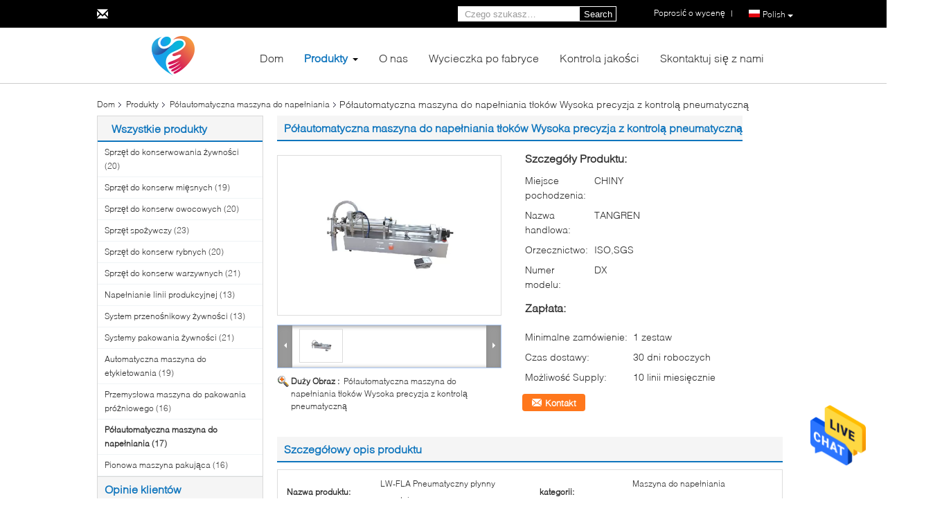

--- FILE ---
content_type: text/html
request_url: https://polish.food-canningequipment.com/sale-10496904-piston-semi-auto-filling-machine-high-precision-with-pneumatic-control.html
body_size: 31186
content:

<!DOCTYPE html>
<html >
<head>
	<meta charset="utf-8">
	<meta http-equiv="X-UA-Compatible" content="IE=edge">
	<meta name="viewport" content="width=device-width, initial-scale=1">
    <title>Półautomatyczna maszyna do napełniania tłoków Wysoka precyzja z kontrolą pneumatyczną</title>
    <meta name="keywords" content="Półautomatyczna maszyna do napełniania, Półautomatyczna maszyna do napełniania tłoków Wysoka precyzja z kontrolą pneumatyczną, Półautomatyczna maszyna do napełniania na sprzedaż, Półautomatyczna maszyna do napełniania Cena £" />
    <meta name="description" content="wysoka jakość Półautomatyczna maszyna do napełniania tłoków Wysoka precyzja z kontrolą pneumatyczną z Chin, Chiny wiodące Półautomatyczna maszyna do napełniania rynek produktów, ze ścisłą kontrolą jakości Półautomatyczna maszyna do napełniania fabryki, wytwarzanie wysokiej jakości Półautomatyczna maszyna do napełniania tłoków Wysoka precyzja z kontrolą pneumatyczną produkty." />
			<link type='text/css' rel='stylesheet' href='/??/images/global.css,/photo/food-canningequipment/sitetpl/style/common.css?ver=1628582983' media='all'>
			  <script type='text/javascript' src='/js/jquery.js'></script><meta property="og:title" content="Półautomatyczna maszyna do napełniania tłoków Wysoka precyzja z kontrolą pneumatyczną" />
<meta property="og:description" content="wysoka jakość Półautomatyczna maszyna do napełniania tłoków Wysoka precyzja z kontrolą pneumatyczną z Chin, Chiny wiodące Półautomatyczna maszyna do napełniania rynek produktów, ze ścisłą kontrolą jakości Półautomatyczna maszyna do napełniania fabryki, wytwarzanie wysokiej jakości Półautomatyczna maszyna do napełniania tłoków Wysoka precyzja z kontrolą pneumatyczną produkty." />
<meta property="og:type" content="product" />
<meta property="og:availability" content="instock" />
<meta property="og:site_name" content="TANGREN INTERNATIONAL GROUP LIMITED" />
<meta property="og:url" content="https://polish.food-canningequipment.com/quality-10496904-piston-semi-auto-filling-machine-high-precision-with-pneumatic-control" />
<meta property="og:image" content="https://polish.food-canningequipment.com/photo/ps18384618-piston_semi_auto_filling_machine_high_precision_with_pneumatic_control.jpg" />
<link rel="canonical" href="https://polish.food-canningequipment.com/quality-10496904-piston-semi-auto-filling-machine-high-precision-with-pneumatic-control" />
<link rel="alternate" href="https://m.polish.food-canningequipment.com/quality-10496904-piston-semi-auto-filling-machine-high-precision-with-pneumatic-control" media="only screen and (max-width: 640px)" />
<style type="text/css">
/*<![CDATA[*/
.consent__cookie {position: fixed;top: 0;left: 0;width: 100%;height: 0%;z-index: 100000;}.consent__cookie_bg {position: fixed;top: 0;left: 0;width: 100%;height: 100%;background: #000;opacity: .6;display: none }.consent__cookie_rel {position: fixed;bottom:0;left: 0;width: 100%;background: #fff;display: -webkit-box;display: -ms-flexbox;display: flex;flex-wrap: wrap;padding: 24px 80px;-webkit-box-sizing: border-box;box-sizing: border-box;-webkit-box-pack: justify;-ms-flex-pack: justify;justify-content: space-between;-webkit-transition: all ease-in-out .3s;transition: all ease-in-out .3s }.consent__close {position: absolute;top: 20px;right: 20px;cursor: pointer }.consent__close svg {fill: #777 }.consent__close:hover svg {fill: #000 }.consent__cookie_box {flex: 1;word-break: break-word;}.consent__warm {color: #777;font-size: 16px;margin-bottom: 12px;line-height: 19px }.consent__title {color: #333;font-size: 20px;font-weight: 600;margin-bottom: 12px;line-height: 23px }.consent__itxt {color: #333;font-size: 14px;margin-bottom: 12px;display: -webkit-box;display: -ms-flexbox;display: flex;-webkit-box-align: center;-ms-flex-align: center;align-items: center }.consent__itxt i {display: -webkit-inline-box;display: -ms-inline-flexbox;display: inline-flex;width: 28px;height: 28px;border-radius: 50%;background: #e0f9e9;margin-right: 8px;-webkit-box-align: center;-ms-flex-align: center;align-items: center;-webkit-box-pack: center;-ms-flex-pack: center;justify-content: center }.consent__itxt svg {fill: #3ca860 }.consent__txt {color: #a6a6a6;font-size: 14px;margin-bottom: 8px;line-height: 17px }.consent__btns {display: -webkit-box;display: -ms-flexbox;display: flex;-webkit-box-orient: vertical;-webkit-box-direction: normal;-ms-flex-direction: column;flex-direction: column;-webkit-box-pack: center;-ms-flex-pack: center;justify-content: center;flex-shrink: 0;}.consent__btn {width: 280px;height: 40px;line-height: 40px;text-align: center;background: #3ca860;color: #fff;border-radius: 4px;margin: 8px 0;-webkit-box-sizing: border-box;box-sizing: border-box;cursor: pointer }.consent__btn:hover {background: #00823b }.consent__btn.empty {color: #3ca860;border: 1px solid #3ca860;background: #fff }.consent__btn.empty:hover {background: #3ca860;color: #fff }.open .consent__cookie_bg {display: block }.open .consent__cookie_rel {bottom: 0 }@media (max-width: 760px) {.consent__btns {width: 100%;align-items: center;}.consent__cookie_rel {padding: 20px 24px }}.consent__cookie.open {display: block;}.consent__cookie {display: none;}
/*]]>*/
</style>
<script type="text/javascript">
/*<![CDATA[*/
window.isvideotpl = 0;window.detailurl = '';
var isShowGuide=0;showGuideColor=0;var company_type = 0;var webim_domain = '';

var colorUrl = '';
var aisearch = 0;
var selfUrl = '';
window.playerReportUrl='/vod/view_count/report';
var query_string = ["Products","Detail"];
var g_tp = '';
var customtplcolor = 99340;
window.predomainsub = "";
/*]]>*/
</script>
</head>
<body>
<img src="/logo.gif" style="display:none" alt="logo"/>
    <div id="floatAd" style="z-index: 110000;position:absolute;right:30px;bottom:60px;height:79px;display: block;">
                                <a href="/webim/webim_tab.html" rel="nofollow" data-uid="41789" onclick= 'setwebimCookie(41789,10496904,0);' target="_blank">
            <img style="width: 80px;cursor: pointer;" alt='Wyślij wiadomość' src="/images/floatimage_chat.gif"/>
        </a>
                                </div>
<a style="display: none!important;" title="TANGREN INTERNATIONAL GROUP LIMITED" class="float-inquiry" href="/contactnow.html" onclick='setinquiryCookie("{\"showproduct\":1,\"pid\":\"10496904\",\"name\":\"P\\u00f3\\u0142automatyczna maszyna do nape\\u0142niania t\\u0142ok\\u00f3w Wysoka precyzja z kontrol\\u0105 pneumatyczn\\u0105\",\"source_url\":\"\\/sale-10496904-piston-semi-auto-filling-machine-high-precision-with-pneumatic-control.html\",\"picurl\":\"\\/photo\\/pd18384618-piston_semi_auto_filling_machine_high_precision_with_pneumatic_control.jpg\",\"propertyDetail\":[[\"Nazwa produktu\",\"LW-FLA Pneumatyczny p\\u0142ynny wype\\u0142niacz\"],[\"kategorii\",\"Maszyna do nape\\u0142niania\"],[\"Zakres (mililitr)\",\"5-60 \\/ 10-120 \\/ 25-250 \\/ 50-500 \\/ 100-1000 \\/ 300-2000 \\/ 50-5000\"],[\"Pr\\u0119dko\\u015b\\u0107\",\"10-30 sztuk na minut\\u0119\"]],\"company_name\":null,\"picurl_c\":\"\\/photo\\/pc18384618-piston_semi_auto_filling_machine_high_precision_with_pneumatic_control.jpg\",\"price\":\"\",\"username\":\"admin\",\"viewTime\":\"Ostatnie logowanie : 2 godzin 17 minuty temu\",\"subject\":\"Jaka jest cena CIF na Twoim P\\u00f3\\u0142automatyczna maszyna do nape\\u0142niania t\\u0142ok\\u00f3w Wysoka precyzja z kontrol\\u0105 pneumatyczn\\u0105\",\"countrycode\":\"GB\"}");'></a>
<script>
var originProductInfo = '';
var originProductInfo = {"showproduct":1,"pid":"10496904","name":"P\u00f3\u0142automatyczna maszyna do nape\u0142niania t\u0142ok\u00f3w Wysoka precyzja z kontrol\u0105 pneumatyczn\u0105","source_url":"\/sale-10496904-piston-semi-auto-filling-machine-high-precision-with-pneumatic-control.html","picurl":"\/photo\/pd18384618-piston_semi_auto_filling_machine_high_precision_with_pneumatic_control.jpg","propertyDetail":[["Nazwa produktu","LW-FLA Pneumatyczny p\u0142ynny wype\u0142niacz"],["kategorii","Maszyna do nape\u0142niania"],["Zakres (mililitr)","5-60 \/ 10-120 \/ 25-250 \/ 50-500 \/ 100-1000 \/ 300-2000 \/ 50-5000"],["Pr\u0119dko\u015b\u0107","10-30 sztuk na minut\u0119"]],"company_name":null,"picurl_c":"\/photo\/pc18384618-piston_semi_auto_filling_machine_high_precision_with_pneumatic_control.jpg","price":"","username":"admin","viewTime":"Ostatnie logowanie : 2 godzin 17 minuty temu","subject":"Jaka jest cena CIF na Twoim P\u00f3\u0142automatyczna maszyna do nape\u0142niania t\u0142ok\u00f3w Wysoka precyzja z kontrol\u0105 pneumatyczn\u0105","countrycode":"GB"};
var save_url = "/contactsave.html";
var update_url = "/updateinquiry.html";
var productInfo = {};
var defaulProductInfo = {};
var myDate = new Date();
var curDate = myDate.getFullYear()+'-'+(parseInt(myDate.getMonth())+1)+'-'+myDate.getDate();
var message = '';
var default_pop = 1;
var leaveMessageDialog = document.getElementsByClassName('leave-message-dialog')[0]; // 获取弹层
var _$$ = function (dom) {
    return document.querySelectorAll(dom);
};
resInfo = originProductInfo;
defaulProductInfo.pid = resInfo['pid'];
defaulProductInfo.productName = resInfo['name'];
defaulProductInfo.productInfo = resInfo['propertyDetail'];
defaulProductInfo.productImg = resInfo['picurl_c'];
defaulProductInfo.subject = resInfo['subject'];
defaulProductInfo.productImgAlt = resInfo['name'];
var inquirypopup_tmp = 1;
var message = 'Drogi,'+'\r\n'+"Jestem zainteresowany"+' '+trim(resInfo['name'])+", czy możesz przesłać mi więcej szczegółów, takich jak typ, rozmiar, MOQ, materiał itp."+'\r\n'+"Dzięki!"+'\r\n'+"Czekam na Twoją odpowiedź.";
var message_1 = 'Drogi,'+'\r\n'+"Jestem zainteresowany"+' '+trim(resInfo['name'])+", czy możesz przesłać mi więcej szczegółów, takich jak typ, rozmiar, MOQ, materiał itp."+'\r\n'+"Dzięki!"+'\r\n'+"Czekam na Twoją odpowiedź.";
var message_2 = 'Cześć,'+'\r\n'+"Szukam"+' '+trim(resInfo['name'])+", proszę o przesłanie ceny, specyfikacji i zdjęcia."+'\r\n'+"Twoja szybka odpowiedź będzie bardzo mile widziana."+'\r\n'+"Zapraszam do kontaktu w celu uzyskania dalszych informacji."+'\r\n'+"Wielkie dzięki.";
var message_3 = 'Cześć,'+'\r\n'+trim(resInfo['name'])+' '+"spełnia moje oczekiwania."+'\r\n'+"Proszę podać najlepszą cenę i inne informacje o produkcie."+'\r\n'+"Zapraszam do kontaktu mailowego."+'\r\n'+"Wielkie dzięki.";

var message_4 = 'Drogi,'+'\r\n'+"Jaka jest cena FOB na Twoim"+' '+trim(resInfo['name'])+'?'+'\r\n'+"Jaka jest nazwa najbliższego portu?"+'\r\n'+"Proszę o odpowiedź jak najszybciej, byłoby lepiej, gdybyśmy udzielili dalszych informacji."+'\r\n'+"Pozdrowienia!";
var message_5 = 'Cześć,'+'\r\n'+"Jestem bardzo zainteresowany twoją"+' '+trim(resInfo['name'])+'.'+'\r\n'+"Proszę o przesłanie mi szczegółów produktu."+'\r\n'+"Czekam na Twoją szybką odpowiedź."+'\r\n'+"Zapraszam do kontaktu mailowego."+'\r\n'+"Pozdrowienia!";

var message_6 = 'Drogi,'+'\r\n'+"Podaj nam informacje o swoim"+' '+trim(resInfo['name'])+", takie jak rodzaj, rozmiar, materiał i oczywiście najlepsza cena."+'\r\n'+"Czekam na Twoją szybką odpowiedź."+'\r\n'+"Dziękuję Ci!";
var message_7 = 'Drogi,'+'\r\n'+"Czy możesz dostarczyć"+' '+trim(resInfo['name'])+" dla nas?"+'\r\n'+"Najpierw potrzebujemy cennika i niektórych szczegółów produktu."+'\r\n'+"Mam nadzieję, że otrzymam odpowiedź jak najszybciej i czekam na współpracę."+'\r\n'+"Dziękuję Ci bardzo.";
var message_8 = 'cześć,'+'\r\n'+"Szukam"+' '+trim(resInfo['name'])+", proszę o bardziej szczegółowe informacje o produkcie."+'\r\n'+"Czekam na odpowiedź."+'\r\n'+"Dziękuję Ci!";
var message_9 = 'Cześć,'+'\r\n'+"Twój"+' '+trim(resInfo['name'])+" bardzo dobrze spełnia moje wymagania."+'\r\n'+"Proszę o przesłanie ceny, specyfikacji i podobnego modelu będzie OK."+'\r\n'+"Zapraszam do rozmowy ze mną."+'\r\n'+"Dzięki!";
var message_10 = 'Drogi,'+'\r\n'+"Chcę dowiedzieć się więcej o szczegółach i wycenie"+' '+trim(resInfo['name'])+'.'+'\r\n'+"Nie wahaj się ze mną skontaktować."+'\r\n'+"Pozdrowienia!";

var r = getRandom(1,10);

defaulProductInfo.message = eval("message_"+r);

var mytAjax = {

    post: function(url, data, fn) {
        var xhr = new XMLHttpRequest();
        xhr.open("POST", url, true);
        xhr.setRequestHeader("Content-Type", "application/x-www-form-urlencoded;charset=UTF-8");
        xhr.setRequestHeader("X-Requested-With", "XMLHttpRequest");
        xhr.setRequestHeader('Content-Type','text/plain;charset=UTF-8');
        xhr.onreadystatechange = function() {
            if(xhr.readyState == 4 && (xhr.status == 200 || xhr.status == 304)) {
                fn.call(this, xhr.responseText);
            }
        };
        xhr.send(data);
    },

    postform: function(url, data, fn) {
        var xhr = new XMLHttpRequest();
        xhr.open("POST", url, true);
        xhr.setRequestHeader("X-Requested-With", "XMLHttpRequest");
        xhr.onreadystatechange = function() {
            if(xhr.readyState == 4 && (xhr.status == 200 || xhr.status == 304)) {
                fn.call(this, xhr.responseText);
            }
        };
        xhr.send(data);
    }
};
/*window.onload = function(){
    leaveMessageDialog = document.getElementsByClassName('leave-message-dialog')[0];
    if (window.localStorage.recordDialogStatus=='undefined' || (window.localStorage.recordDialogStatus!='undefined' && window.localStorage.recordDialogStatus != curDate)) {
        setTimeout(function(){
            if(parseInt(inquirypopup_tmp%10) == 1){
                creatDialog(defaulProductInfo, 1);
            }
        }, 6000);
    }
};*/
function trim(str)
{
    str = str.replace(/(^\s*)/g,"");
    return str.replace(/(\s*$)/g,"");
};
function getRandom(m,n){
    var num = Math.floor(Math.random()*(m - n) + n);
    return num;
};
function strBtn(param) {

    var starattextarea = document.getElementById("textareamessage").value.length;
    var email = document.getElementById("startEmail").value;

    var default_tip = document.querySelectorAll(".watermark_container").length;
    if (20 < starattextarea && starattextarea < 3000) {
        if(default_tip>0){
            document.getElementById("textareamessage1").parentNode.parentNode.nextElementSibling.style.display = "none";
        }else{
            document.getElementById("textareamessage1").parentNode.nextElementSibling.style.display = "none";
        }

    } else {
        if(default_tip>0){
            document.getElementById("textareamessage1").parentNode.parentNode.nextElementSibling.style.display = "block";
        }else{
            document.getElementById("textareamessage1").parentNode.nextElementSibling.style.display = "block";
        }

        return;
    }

    // var re = /^([a-zA-Z0-9_-])+@([a-zA-Z0-9_-])+\.([a-zA-Z0-9_-])+/i;/*邮箱不区分大小写*/
    var re = /^[a-zA-Z0-9][\w-]*(\.?[\w-]+)*@[a-zA-Z0-9-]+(\.[a-zA-Z0-9]+)+$/i;
    if (!re.test(email)) {
        document.getElementById("startEmail").nextElementSibling.style.display = "block";
        return;
    } else {
        document.getElementById("startEmail").nextElementSibling.style.display = "none";
    }

    var subject = document.getElementById("pop_subject").value;
    var pid = document.getElementById("pop_pid").value;
    var message = document.getElementById("textareamessage").value;
    var sender_email = document.getElementById("startEmail").value;
    var tel = '';
    if (document.getElementById("tel0") != undefined && document.getElementById("tel0") != '')
        tel = document.getElementById("tel0").value;
    var form_serialize = '&tel='+tel;

    form_serialize = form_serialize.replace(/\+/g, "%2B");
    mytAjax.post(save_url,"pid="+pid+"&subject="+subject+"&email="+sender_email+"&message="+(message)+form_serialize,function(res){
        var mes = JSON.parse(res);
        if(mes.status == 200){
            var iid = mes.iid;
            document.getElementById("pop_iid").value = iid;
            document.getElementById("pop_uuid").value = mes.uuid;

            if(typeof gtag_report_conversion === "function"){
                gtag_report_conversion();//执行统计js代码
            }
            if(typeof fbq === "function"){
                fbq('track','Purchase');//执行统计js代码
            }
        }
    });
    for (var index = 0; index < document.querySelectorAll(".dialog-content-pql").length; index++) {
        document.querySelectorAll(".dialog-content-pql")[index].style.display = "none";
    };
    $('#idphonepql').val(tel);
    document.getElementById("dialog-content-pql-id").style.display = "block";
    ;
};
function twoBtnOk(param) {

    var selectgender = document.getElementById("Mr").innerHTML;
    var iid = document.getElementById("pop_iid").value;
    var sendername = document.getElementById("idnamepql").value;
    var senderphone = document.getElementById("idphonepql").value;
    var sendercname = document.getElementById("idcompanypql").value;
    var uuid = document.getElementById("pop_uuid").value;
    var gender = 2;
    if(selectgender == 'Mr.') gender = 0;
    if(selectgender == 'Mrs.') gender = 1;
    var pid = document.getElementById("pop_pid").value;
    var form_serialize = '';

        form_serialize = form_serialize.replace(/\+/g, "%2B");

    mytAjax.post(update_url,"iid="+iid+"&gender="+gender+"&uuid="+uuid+"&name="+(sendername)+"&tel="+(senderphone)+"&company="+(sendercname)+form_serialize,function(res){});

    for (var index = 0; index < document.querySelectorAll(".dialog-content-pql").length; index++) {
        document.querySelectorAll(".dialog-content-pql")[index].style.display = "none";
    };
    document.getElementById("dialog-content-pql-ok").style.display = "block";

};
function toCheckMust(name) {
    $('#'+name+'error').hide();
}
function handClidk(param) {
    var starattextarea = document.getElementById("textareamessage1").value.length;
    var email = document.getElementById("startEmail1").value;
    var default_tip = document.querySelectorAll(".watermark_container").length;
    if (20 < starattextarea && starattextarea < 3000) {
        if(default_tip>0){
            document.getElementById("textareamessage1").parentNode.parentNode.nextElementSibling.style.display = "none";
        }else{
            document.getElementById("textareamessage1").parentNode.nextElementSibling.style.display = "none";
        }

    } else {
        if(default_tip>0){
            document.getElementById("textareamessage1").parentNode.parentNode.nextElementSibling.style.display = "block";
        }else{
            document.getElementById("textareamessage1").parentNode.nextElementSibling.style.display = "block";
        }

        return;
    }

    // var re = /^([a-zA-Z0-9_-])+@([a-zA-Z0-9_-])+\.([a-zA-Z0-9_-])+/i;
    var re = /^[a-zA-Z0-9][\w-]*(\.?[\w-]+)*@[a-zA-Z0-9-]+(\.[a-zA-Z0-9]+)+$/i;
    if (!re.test(email)) {
        document.getElementById("startEmail1").nextElementSibling.style.display = "block";
        return;
    } else {
        document.getElementById("startEmail1").nextElementSibling.style.display = "none";
    }

    var subject = document.getElementById("pop_subject").value;
    var pid = document.getElementById("pop_pid").value;
    var message = document.getElementById("textareamessage1").value;
    var sender_email = document.getElementById("startEmail1").value;
    var form_serialize = tel = '';
    if (document.getElementById("tel1") != undefined && document.getElementById("tel1") != '')
        tel = document.getElementById("tel1").value;
        mytAjax.post(save_url,"email="+sender_email+"&tel="+tel+"&pid="+pid+"&message="+message+"&subject="+subject+form_serialize,function(res){

        var mes = JSON.parse(res);
        if(mes.status == 200){
            var iid = mes.iid;
            document.getElementById("pop_iid").value = iid;
            document.getElementById("pop_uuid").value = mes.uuid;
            if(typeof gtag_report_conversion === "function"){
                gtag_report_conversion();//执行统计js代码
            }
        }

    });
    for (var index = 0; index < document.querySelectorAll(".dialog-content-pql").length; index++) {
        document.querySelectorAll(".dialog-content-pql")[index].style.display = "none";
    };
    $('#idphonepql').val(tel);
    document.getElementById("dialog-content-pql-id").style.display = "block";

};
window.addEventListener('load', function () {
    $('.checkbox-wrap label').each(function(){
        if($(this).find('input').prop('checked')){
            $(this).addClass('on')
        }else {
            $(this).removeClass('on')
        }
    })
    $(document).on('click', '.checkbox-wrap label' , function(ev){
        if (ev.target.tagName.toUpperCase() != 'INPUT') {
            $(this).toggleClass('on')
        }
    })
})

function hand_video(pdata) {
    data = JSON.parse(pdata);
    productInfo.productName = data.productName;
    productInfo.productInfo = data.productInfo;
    productInfo.productImg = data.productImg;
    productInfo.subject = data.subject;

    var message = 'Drogi,'+'\r\n'+"Jestem zainteresowany"+' '+trim(data.productName)+", czy mógłbyś przesłać mi więcej informacji, takich jak rodzaj, rozmiar, ilość, materiał itp."+'\r\n'+"Dzięki!"+'\r\n'+"Czekam na Twoją odpowiedź.";

    var message = 'Drogi,'+'\r\n'+"Jestem zainteresowany"+' '+trim(data.productName)+", czy możesz przesłać mi więcej szczegółów, takich jak typ, rozmiar, MOQ, materiał itp."+'\r\n'+"Dzięki!"+'\r\n'+"Czekam na Twoją odpowiedź.";
    var message_1 = 'Drogi,'+'\r\n'+"Jestem zainteresowany"+' '+trim(data.productName)+", czy możesz przesłać mi więcej szczegółów, takich jak typ, rozmiar, MOQ, materiał itp."+'\r\n'+"Dzięki!"+'\r\n'+"Czekam na Twoją odpowiedź.";
    var message_2 = 'Cześć,'+'\r\n'+"Szukam"+' '+trim(data.productName)+", proszę o przesłanie ceny, specyfikacji i zdjęcia."+'\r\n'+"Twoja szybka odpowiedź będzie bardzo mile widziana."+'\r\n'+"Zapraszam do kontaktu w celu uzyskania dalszych informacji."+'\r\n'+"Wielkie dzięki.";
    var message_3 = 'Cześć,'+'\r\n'+trim(data.productName)+' '+"spełnia moje oczekiwania."+'\r\n'+"Proszę podać najlepszą cenę i inne informacje o produkcie."+'\r\n'+"Zapraszam do kontaktu mailowego."+'\r\n'+"Wielkie dzięki.";

    var message_4 = 'Drogi,'+'\r\n'+"Jaka jest cena FOB na Twoim"+' '+trim(data.productName)+'?'+'\r\n'+"Jaka jest nazwa najbliższego portu?"+'\r\n'+"Proszę o odpowiedź jak najszybciej, byłoby lepiej, gdybyśmy udzielili dalszych informacji."+'\r\n'+"Pozdrowienia!";
    var message_5 = 'Cześć,'+'\r\n'+"Jestem bardzo zainteresowany twoją"+' '+trim(data.productName)+'.'+'\r\n'+"Proszę o przesłanie mi szczegółów produktu."+'\r\n'+"Czekam na Twoją szybką odpowiedź."+'\r\n'+"Zapraszam do kontaktu mailowego."+'\r\n'+"Pozdrowienia!";

    var message_6 = 'Drogi,'+'\r\n'+"Podaj nam informacje o swoim"+' '+trim(data.productName)+", takie jak rodzaj, rozmiar, materiał i oczywiście najlepsza cena."+'\r\n'+"Czekam na Twoją szybką odpowiedź."+'\r\n'+"Dziękuję Ci!";
    var message_7 = 'Drogi,'+'\r\n'+"Czy możesz dostarczyć"+' '+trim(data.productName)+" dla nas?"+'\r\n'+"Najpierw potrzebujemy cennika i niektórych szczegółów produktu."+'\r\n'+"Mam nadzieję, że otrzymam odpowiedź jak najszybciej i czekam na współpracę."+'\r\n'+"Dziękuję Ci bardzo.";
    var message_8 = 'cześć,'+'\r\n'+"Szukam"+' '+trim(data.productName)+", proszę o bardziej szczegółowe informacje o produkcie."+'\r\n'+"Czekam na odpowiedź."+'\r\n'+"Dziękuję Ci!";
    var message_9 = 'Cześć,'+'\r\n'+"Twój"+' '+trim(data.productName)+" bardzo dobrze spełnia moje wymagania."+'\r\n'+"Proszę o przesłanie ceny, specyfikacji i podobnego modelu będzie OK."+'\r\n'+"Zapraszam do rozmowy ze mną."+'\r\n'+"Dzięki!";
    var message_10 = 'Drogi,'+'\r\n'+"Chcę dowiedzieć się więcej o szczegółach i wycenie"+' '+trim(data.productName)+'.'+'\r\n'+"Nie wahaj się ze mną skontaktować."+'\r\n'+"Pozdrowienia!";

    var r = getRandom(1,10);

    productInfo.message = eval("message_"+r);
    if(parseInt(inquirypopup_tmp/10) == 1){
        productInfo.message = "";
    }
    productInfo.pid = data.pid;
    creatDialog(productInfo, 2);
};

function handDialog(pdata) {
    data = JSON.parse(pdata);
    productInfo.productName = data.productName;
    productInfo.productInfo = data.productInfo;
    productInfo.productImg = data.productImg;
    productInfo.subject = data.subject;

    var message = 'Drogi,'+'\r\n'+"Jestem zainteresowany"+' '+trim(data.productName)+", czy mógłbyś przesłać mi więcej informacji, takich jak rodzaj, rozmiar, ilość, materiał itp."+'\r\n'+"Dzięki!"+'\r\n'+"Czekam na Twoją odpowiedź.";

    var message = 'Drogi,'+'\r\n'+"Jestem zainteresowany"+' '+trim(data.productName)+", czy możesz przesłać mi więcej szczegółów, takich jak typ, rozmiar, MOQ, materiał itp."+'\r\n'+"Dzięki!"+'\r\n'+"Czekam na Twoją odpowiedź.";
    var message_1 = 'Drogi,'+'\r\n'+"Jestem zainteresowany"+' '+trim(data.productName)+", czy możesz przesłać mi więcej szczegółów, takich jak typ, rozmiar, MOQ, materiał itp."+'\r\n'+"Dzięki!"+'\r\n'+"Czekam na Twoją odpowiedź.";
    var message_2 = 'Cześć,'+'\r\n'+"Szukam"+' '+trim(data.productName)+", proszę o przesłanie ceny, specyfikacji i zdjęcia."+'\r\n'+"Twoja szybka odpowiedź będzie bardzo mile widziana."+'\r\n'+"Zapraszam do kontaktu w celu uzyskania dalszych informacji."+'\r\n'+"Wielkie dzięki.";
    var message_3 = 'Cześć,'+'\r\n'+trim(data.productName)+' '+"spełnia moje oczekiwania."+'\r\n'+"Proszę podać najlepszą cenę i inne informacje o produkcie."+'\r\n'+"Zapraszam do kontaktu mailowego."+'\r\n'+"Wielkie dzięki.";

    var message_4 = 'Drogi,'+'\r\n'+"Jaka jest cena FOB na Twoim"+' '+trim(data.productName)+'?'+'\r\n'+"Jaka jest nazwa najbliższego portu?"+'\r\n'+"Proszę o odpowiedź jak najszybciej, byłoby lepiej, gdybyśmy udzielili dalszych informacji."+'\r\n'+"Pozdrowienia!";
    var message_5 = 'Cześć,'+'\r\n'+"Jestem bardzo zainteresowany twoją"+' '+trim(data.productName)+'.'+'\r\n'+"Proszę o przesłanie mi szczegółów produktu."+'\r\n'+"Czekam na Twoją szybką odpowiedź."+'\r\n'+"Zapraszam do kontaktu mailowego."+'\r\n'+"Pozdrowienia!";

    var message_6 = 'Drogi,'+'\r\n'+"Podaj nam informacje o swoim"+' '+trim(data.productName)+", takie jak rodzaj, rozmiar, materiał i oczywiście najlepsza cena."+'\r\n'+"Czekam na Twoją szybką odpowiedź."+'\r\n'+"Dziękuję Ci!";
    var message_7 = 'Drogi,'+'\r\n'+"Czy możesz dostarczyć"+' '+trim(data.productName)+" dla nas?"+'\r\n'+"Najpierw potrzebujemy cennika i niektórych szczegółów produktu."+'\r\n'+"Mam nadzieję, że otrzymam odpowiedź jak najszybciej i czekam na współpracę."+'\r\n'+"Dziękuję Ci bardzo.";
    var message_8 = 'cześć,'+'\r\n'+"Szukam"+' '+trim(data.productName)+", proszę o bardziej szczegółowe informacje o produkcie."+'\r\n'+"Czekam na odpowiedź."+'\r\n'+"Dziękuję Ci!";
    var message_9 = 'Cześć,'+'\r\n'+"Twój"+' '+trim(data.productName)+" bardzo dobrze spełnia moje wymagania."+'\r\n'+"Proszę o przesłanie ceny, specyfikacji i podobnego modelu będzie OK."+'\r\n'+"Zapraszam do rozmowy ze mną."+'\r\n'+"Dzięki!";
    var message_10 = 'Drogi,'+'\r\n'+"Chcę dowiedzieć się więcej o szczegółach i wycenie"+' '+trim(data.productName)+'.'+'\r\n'+"Nie wahaj się ze mną skontaktować."+'\r\n'+"Pozdrowienia!";

    var r = getRandom(1,10);

    productInfo.message = eval("message_"+r);
    if(parseInt(inquirypopup_tmp/10) == 1){
        productInfo.message = "";
    }
    productInfo.pid = data.pid;
    creatDialog(productInfo, 2);
};

function closepql(param) {

    leaveMessageDialog.style.display = 'none';
};

function closepql2(param) {

    for (var index = 0; index < document.querySelectorAll(".dialog-content-pql").length; index++) {
        document.querySelectorAll(".dialog-content-pql")[index].style.display = "none";
    };
    document.getElementById("dialog-content-pql-ok").style.display = "block";
};

function decodeHtmlEntities(str) {
    var tempElement = document.createElement('div');
    tempElement.innerHTML = str;
    return tempElement.textContent || tempElement.innerText || '';
}

function initProduct(productInfo,type){

    productInfo.productName = decodeHtmlEntities(productInfo.productName);
    productInfo.message = decodeHtmlEntities(productInfo.message);

    leaveMessageDialog = document.getElementsByClassName('leave-message-dialog')[0];
    leaveMessageDialog.style.display = "block";
    if(type == 3){
        var popinquiryemail = document.getElementById("popinquiryemail").value;
        _$$("#startEmail1")[0].value = popinquiryemail;
    }else{
        _$$("#startEmail1")[0].value = "";
    }
    _$$("#startEmail")[0].value = "";
    _$$("#idnamepql")[0].value = "";
    _$$("#idphonepql")[0].value = "";
    _$$("#idcompanypql")[0].value = "";

    _$$("#pop_pid")[0].value = productInfo.pid;
    _$$("#pop_subject")[0].value = productInfo.subject;
    
    if(parseInt(inquirypopup_tmp/10) == 1){
        productInfo.message = "";
    }

    _$$("#textareamessage1")[0].value = productInfo.message;
    _$$("#textareamessage")[0].value = productInfo.message;

    _$$("#dialog-content-pql-id .titlep")[0].innerHTML = productInfo.productName;
    _$$("#dialog-content-pql-id img")[0].setAttribute("src", productInfo.productImg);
    _$$("#dialog-content-pql-id img")[0].setAttribute("alt", productInfo.productImgAlt);

    _$$("#dialog-content-pql-id-hand img")[0].setAttribute("src", productInfo.productImg);
    _$$("#dialog-content-pql-id-hand img")[0].setAttribute("alt", productInfo.productImgAlt);
    _$$("#dialog-content-pql-id-hand .titlep")[0].innerHTML = productInfo.productName;

    if (productInfo.productInfo.length > 0) {
        var ul2, ul;
        ul = document.createElement("ul");
        for (var index = 0; index < productInfo.productInfo.length; index++) {
            var el = productInfo.productInfo[index];
            var li = document.createElement("li");
            var span1 = document.createElement("span");
            span1.innerHTML = el[0] + ":";
            var span2 = document.createElement("span");
            span2.innerHTML = el[1];
            li.appendChild(span1);
            li.appendChild(span2);
            ul.appendChild(li);

        }
        ul2 = ul.cloneNode(true);
        if (type === 1) {
            _$$("#dialog-content-pql-id .left")[0].replaceChild(ul, _$$("#dialog-content-pql-id .left ul")[0]);
        } else {
            _$$("#dialog-content-pql-id-hand .left")[0].replaceChild(ul2, _$$("#dialog-content-pql-id-hand .left ul")[0]);
            _$$("#dialog-content-pql-id .left")[0].replaceChild(ul, _$$("#dialog-content-pql-id .left ul")[0]);
        }
    };
    for (var index = 0; index < _$$("#dialog-content-pql-id .right ul li").length; index++) {
        _$$("#dialog-content-pql-id .right ul li")[index].addEventListener("click", function (params) {
            _$$("#dialog-content-pql-id .right #Mr")[0].innerHTML = this.innerHTML
        }, false)

    };

};
function closeInquiryCreateDialog() {
    document.getElementById("xuanpan_dialog_box_pql").style.display = "none";
};
function showInquiryCreateDialog() {
    document.getElementById("xuanpan_dialog_box_pql").style.display = "block";
};
function submitPopInquiry(){
    var message = document.getElementById("inquiry_message").value;
    var email = document.getElementById("inquiry_email").value;
    var subject = defaulProductInfo.subject;
    var pid = defaulProductInfo.pid;
    if (email === undefined) {
        showInquiryCreateDialog();
        document.getElementById("inquiry_email").style.border = "1px solid red";
        return false;
    };
    if (message === undefined) {
        showInquiryCreateDialog();
        document.getElementById("inquiry_message").style.border = "1px solid red";
        return false;
    };
    if (email.search(/^\w+((-\w+)|(\.\w+))*\@[A-Za-z0-9]+((\.|-)[A-Za-z0-9]+)*\.[A-Za-z0-9]+$/) == -1) {
        document.getElementById("inquiry_email").style.border= "1px solid red";
        showInquiryCreateDialog();
        return false;
    } else {
        document.getElementById("inquiry_email").style.border= "";
    };
    if (message.length < 20 || message.length >3000) {
        showInquiryCreateDialog();
        document.getElementById("inquiry_message").style.border = "1px solid red";
        return false;
    } else {
        document.getElementById("inquiry_message").style.border = "";
    };
    var tel = '';
    if (document.getElementById("tel") != undefined && document.getElementById("tel") != '')
        tel = document.getElementById("tel").value;

    mytAjax.post(save_url,"pid="+pid+"&subject="+subject+"&email="+email+"&message="+(message)+'&tel='+tel,function(res){
        var mes = JSON.parse(res);
        if(mes.status == 200){
            var iid = mes.iid;
            document.getElementById("pop_iid").value = iid;
            document.getElementById("pop_uuid").value = mes.uuid;

        }
    });
    initProduct(defaulProductInfo);
    for (var index = 0; index < document.querySelectorAll(".dialog-content-pql").length; index++) {
        document.querySelectorAll(".dialog-content-pql")[index].style.display = "none";
    };
    $('#idphonepql').val(tel);
    document.getElementById("dialog-content-pql-id").style.display = "block";

};

//带附件上传
function submitPopInquiryfile(email_id,message_id,check_sort,name_id,phone_id,company_id,attachments){

    if(typeof(check_sort) == 'undefined'){
        check_sort = 0;
    }
    var message = document.getElementById(message_id).value;
    var email = document.getElementById(email_id).value;
    var attachments = document.getElementById(attachments).value;
    if(typeof(name_id) !== 'undefined' && name_id != ""){
        var name  = document.getElementById(name_id).value;
    }
    if(typeof(phone_id) !== 'undefined' && phone_id != ""){
        var phone = document.getElementById(phone_id).value;
    }
    if(typeof(company_id) !== 'undefined' && company_id != ""){
        var company = document.getElementById(company_id).value;
    }
    var subject = defaulProductInfo.subject;
    var pid = defaulProductInfo.pid;

    if(check_sort == 0){
        if (email === undefined) {
            showInquiryCreateDialog();
            document.getElementById(email_id).style.border = "1px solid red";
            return false;
        };
        if (message === undefined) {
            showInquiryCreateDialog();
            document.getElementById(message_id).style.border = "1px solid red";
            return false;
        };

        if (email.search(/^\w+((-\w+)|(\.\w+))*\@[A-Za-z0-9]+((\.|-)[A-Za-z0-9]+)*\.[A-Za-z0-9]+$/) == -1) {
            document.getElementById(email_id).style.border= "1px solid red";
            showInquiryCreateDialog();
            return false;
        } else {
            document.getElementById(email_id).style.border= "";
        };
        if (message.length < 20 || message.length >3000) {
            showInquiryCreateDialog();
            document.getElementById(message_id).style.border = "1px solid red";
            return false;
        } else {
            document.getElementById(message_id).style.border = "";
        };
    }else{

        if (message === undefined) {
            showInquiryCreateDialog();
            document.getElementById(message_id).style.border = "1px solid red";
            return false;
        };

        if (email === undefined) {
            showInquiryCreateDialog();
            document.getElementById(email_id).style.border = "1px solid red";
            return false;
        };

        if (message.length < 20 || message.length >3000) {
            showInquiryCreateDialog();
            document.getElementById(message_id).style.border = "1px solid red";
            return false;
        } else {
            document.getElementById(message_id).style.border = "";
        };

        if (email.search(/^\w+((-\w+)|(\.\w+))*\@[A-Za-z0-9]+((\.|-)[A-Za-z0-9]+)*\.[A-Za-z0-9]+$/) == -1) {
            document.getElementById(email_id).style.border= "1px solid red";
            showInquiryCreateDialog();
            return false;
        } else {
            document.getElementById(email_id).style.border= "";
        };

    };

    mytAjax.post(save_url,"pid="+pid+"&subject="+subject+"&email="+email+"&message="+message+"&company="+company+"&attachments="+attachments,function(res){
        var mes = JSON.parse(res);
        if(mes.status == 200){
            var iid = mes.iid;
            document.getElementById("pop_iid").value = iid;
            document.getElementById("pop_uuid").value = mes.uuid;

            if(typeof gtag_report_conversion === "function"){
                gtag_report_conversion();//执行统计js代码
            }
            if(typeof fbq === "function"){
                fbq('track','Purchase');//执行统计js代码
            }
        }
    });
    initProduct(defaulProductInfo);

    if(name !== undefined && name != ""){
        _$$("#idnamepql")[0].value = name;
    }

    if(phone !== undefined && phone != ""){
        _$$("#idphonepql")[0].value = phone;
    }

    if(company !== undefined && company != ""){
        _$$("#idcompanypql")[0].value = company;
    }

    for (var index = 0; index < document.querySelectorAll(".dialog-content-pql").length; index++) {
        document.querySelectorAll(".dialog-content-pql")[index].style.display = "none";
    };
    document.getElementById("dialog-content-pql-id").style.display = "block";

};
function submitPopInquiryByParam(email_id,message_id,check_sort,name_id,phone_id,company_id){

    if(typeof(check_sort) == 'undefined'){
        check_sort = 0;
    }

    var senderphone = '';
    var message = document.getElementById(message_id).value;
    var email = document.getElementById(email_id).value;
    if(typeof(name_id) !== 'undefined' && name_id != ""){
        var name  = document.getElementById(name_id).value;
    }
    if(typeof(phone_id) !== 'undefined' && phone_id != ""){
        var phone = document.getElementById(phone_id).value;
        senderphone = phone;
    }
    if(typeof(company_id) !== 'undefined' && company_id != ""){
        var company = document.getElementById(company_id).value;
    }
    var subject = defaulProductInfo.subject;
    var pid = defaulProductInfo.pid;

    if(check_sort == 0){
        if (email === undefined) {
            showInquiryCreateDialog();
            document.getElementById(email_id).style.border = "1px solid red";
            return false;
        };
        if (message === undefined) {
            showInquiryCreateDialog();
            document.getElementById(message_id).style.border = "1px solid red";
            return false;
        };

        if (email.search(/^\w+((-\w+)|(\.\w+))*\@[A-Za-z0-9]+((\.|-)[A-Za-z0-9]+)*\.[A-Za-z0-9]+$/) == -1) {
            document.getElementById(email_id).style.border= "1px solid red";
            showInquiryCreateDialog();
            return false;
        } else {
            document.getElementById(email_id).style.border= "";
        };
        if (message.length < 20 || message.length >3000) {
            showInquiryCreateDialog();
            document.getElementById(message_id).style.border = "1px solid red";
            return false;
        } else {
            document.getElementById(message_id).style.border = "";
        };
    }else{

        if (message === undefined) {
            showInquiryCreateDialog();
            document.getElementById(message_id).style.border = "1px solid red";
            return false;
        };

        if (email === undefined) {
            showInquiryCreateDialog();
            document.getElementById(email_id).style.border = "1px solid red";
            return false;
        };

        if (message.length < 20 || message.length >3000) {
            showInquiryCreateDialog();
            document.getElementById(message_id).style.border = "1px solid red";
            return false;
        } else {
            document.getElementById(message_id).style.border = "";
        };

        if (email.search(/^\w+((-\w+)|(\.\w+))*\@[A-Za-z0-9]+((\.|-)[A-Za-z0-9]+)*\.[A-Za-z0-9]+$/) == -1) {
            document.getElementById(email_id).style.border= "1px solid red";
            showInquiryCreateDialog();
            return false;
        } else {
            document.getElementById(email_id).style.border= "";
        };

    };

    var productsku = "";
    if($("#product_sku").length > 0){
        productsku = $("#product_sku").html();
    }

    mytAjax.post(save_url,"tel="+senderphone+"&pid="+pid+"&subject="+subject+"&email="+email+"&message="+message+"&messagesku="+encodeURI(productsku),function(res){
        var mes = JSON.parse(res);
        if(mes.status == 200){
            var iid = mes.iid;
            document.getElementById("pop_iid").value = iid;
            document.getElementById("pop_uuid").value = mes.uuid;

            if(typeof gtag_report_conversion === "function"){
                gtag_report_conversion();//执行统计js代码
            }
            if(typeof fbq === "function"){
                fbq('track','Purchase');//执行统计js代码
            }
        }
    });
    initProduct(defaulProductInfo);

    if(name !== undefined && name != ""){
        _$$("#idnamepql")[0].value = name;
    }

    if(phone !== undefined && phone != ""){
        _$$("#idphonepql")[0].value = phone;
    }

    if(company !== undefined && company != ""){
        _$$("#idcompanypql")[0].value = company;
    }

    for (var index = 0; index < document.querySelectorAll(".dialog-content-pql").length; index++) {
        document.querySelectorAll(".dialog-content-pql")[index].style.display = "none";

    };
    document.getElementById("dialog-content-pql-id").style.display = "block";

};

function creat_videoDialog(productInfo, type) {

    if(type == 1){
        if(default_pop != 1){
            return false;
        }
        window.localStorage.recordDialogStatus = curDate;
    }else{
        default_pop = 0;
    }
    initProduct(productInfo, type);
    if (type === 1) {
        // 自动弹出
        for (var index = 0; index < document.querySelectorAll(".dialog-content-pql").length; index++) {

            document.querySelectorAll(".dialog-content-pql")[index].style.display = "none";
        };
        document.getElementById("dialog-content-pql").style.display = "block";
    } else {
        // 手动弹出
        for (var index = 0; index < document.querySelectorAll(".dialog-content-pql").length; index++) {
            document.querySelectorAll(".dialog-content-pql")[index].style.display = "none";
        };
        document.getElementById("dialog-content-pql-id-hand").style.display = "block";
    }
}

function creatDialog(productInfo, type) {

    if(type == 1){
        if(default_pop != 1){
            return false;
        }
        window.localStorage.recordDialogStatus = curDate;
    }else{
        default_pop = 0;
    }
    initProduct(productInfo, type);
    if (type === 1) {
        // 自动弹出
        for (var index = 0; index < document.querySelectorAll(".dialog-content-pql").length; index++) {

            document.querySelectorAll(".dialog-content-pql")[index].style.display = "none";
        };
        document.getElementById("dialog-content-pql").style.display = "block";
    } else {
        // 手动弹出
        for (var index = 0; index < document.querySelectorAll(".dialog-content-pql").length; index++) {
            document.querySelectorAll(".dialog-content-pql")[index].style.display = "none";
        };
        document.getElementById("dialog-content-pql-id-hand").style.display = "block";
    }
}

//带邮箱信息打开询盘框 emailtype=1表示带入邮箱
function openDialog(emailtype){
    var type = 2;//不带入邮箱，手动弹出
    if(emailtype == 1){
        var popinquiryemail = document.getElementById("popinquiryemail").value;
        // var re = /^([a-zA-Z0-9_-])+@([a-zA-Z0-9_-])+\.([a-zA-Z0-9_-])+/i;
        var re = /^[a-zA-Z0-9][\w-]*(\.?[\w-]+)*@[a-zA-Z0-9-]+(\.[a-zA-Z0-9]+)+$/i;
        if (!re.test(popinquiryemail)) {
            //前端提示样式;
            showInquiryCreateDialog();
            document.getElementById("popinquiryemail").style.border = "1px solid red";
            return false;
        } else {
            //前端提示样式;
        }
        var type = 3;
    }
    creatDialog(defaulProductInfo,type);
}

//上传附件
function inquiryUploadFile(){
    var fileObj = document.querySelector("#fileId").files[0];
    //构建表单数据
    var formData = new FormData();
    var filesize = fileObj.size;
    if(filesize > 10485760 || filesize == 0) {
        document.getElementById("filetips").style.display = "block";
        return false;
    }else {
        document.getElementById("filetips").style.display = "none";
    }
    formData.append('popinquiryfile', fileObj);
    document.getElementById("quotefileform").reset();
    var save_url = "/inquiryuploadfile.html";
    mytAjax.postform(save_url,formData,function(res){
        var mes = JSON.parse(res);
        if(mes.status == 200){
            document.getElementById("uploader-file-info").innerHTML = document.getElementById("uploader-file-info").innerHTML + "<span class=op>"+mes.attfile.name+"<a class=delatt id=att"+mes.attfile.id+" onclick=delatt("+mes.attfile.id+");>Delete</a></span>";
            var nowattachs = document.getElementById("attachments").value;
            if( nowattachs !== ""){
                var attachs = JSON.parse(nowattachs);
                attachs[mes.attfile.id] = mes.attfile;
            }else{
                var attachs = {};
                attachs[mes.attfile.id] = mes.attfile;
            }
            document.getElementById("attachments").value = JSON.stringify(attachs);
        }
    });
}
//附件删除
function delatt(attid)
{
    var nowattachs = document.getElementById("attachments").value;
    if( nowattachs !== ""){
        var attachs = JSON.parse(nowattachs);
        if(attachs[attid] == ""){
            return false;
        }
        var formData = new FormData();
        var delfile = attachs[attid]['filename'];
        var save_url = "/inquirydelfile.html";
        if(delfile != "") {
            formData.append('delfile', delfile);
            mytAjax.postform(save_url, formData, function (res) {
                if(res !== "") {
                    var mes = JSON.parse(res);
                    if (mes.status == 200) {
                        delete attachs[attid];
                        document.getElementById("attachments").value = JSON.stringify(attachs);
                        var s = document.getElementById("att"+attid);
                        s.parentNode.remove();
                    }
                }
            });
        }
    }else{
        return false;
    }
}

</script>
<div class="leave-message-dialog" style="display: none">
<style>
    .leave-message-dialog .close:before, .leave-message-dialog .close:after{
        content:initial;
    }
</style>
<div class="dialog-content-pql" id="dialog-content-pql" style="display: none">
    <span class="close" onclick="closepql()"><img src="/images/close.png" alt="close"></span>
    <div class="title">
        <p class="firstp-pql">Zostaw wiadomość</p>
        <p class="lastp-pql">Oddzwonimy wkrótce!</p>
    </div>
    <div class="form">
        <div class="textarea">
            <textarea style='font-family: robot;'  name="" id="textareamessage" cols="30" rows="10" style="margin-bottom:14px;width:100%"
                placeholder="Please enter your inquiry details."></textarea>
        </div>
        <p class="error-pql"> <span class="icon-pql"><img src="/images/error.png" alt="TANGREN INTERNATIONAL GROUP LIMITED"></span> Twoja wiadomość musi mieć od 20 do 3000 znaków!</p>
        <input id="startEmail" type="text" placeholder="Wprowadź swój email" onkeydown="if(event.keyCode === 13){ strBtn();}">
        <p class="error-pql"><span class="icon-pql"><img src="/images/error.png" alt="TANGREN INTERNATIONAL GROUP LIMITED"></span> Proszę sprawdzić email! </p>
                <div class="operations">
            <div class='btn' id="submitStart" type="submit" onclick="strBtn()">Zatwierdź</div>
        </div>
            </div>
</div>
<div class="dialog-content-pql dialog-content-pql-id" id="dialog-content-pql-id" style="display:none">
        <span class="close" onclick="closepql2()"><svg t="1648434466530" class="icon" viewBox="0 0 1024 1024" version="1.1" xmlns="http://www.w3.org/2000/svg" p-id="2198" width="16" height="16"><path d="M576 512l277.333333 277.333333-64 64-277.333333-277.333333L234.666667 853.333333 170.666667 789.333333l277.333333-277.333333L170.666667 234.666667 234.666667 170.666667l277.333333 277.333333L789.333333 170.666667 853.333333 234.666667 576 512z" fill="#444444" p-id="2199"></path></svg></span>
    <div class="left">
        <div class="img"><img></div>
        <p class="titlep"></p>
        <ul> </ul>
    </div>
    <div class="right">
                <p class="title">Więcej informacji ułatwia lepszą komunikację.</p>
                <div style="position: relative;">
            <div class="mr"> <span id="Mr">Pan.</span>
                <ul>
                    <li>Pan.</li>
                    <li>Pani.</li>
                </ul>
            </div>
            <input style="text-indent: 80px;" type="text" id="idnamepql" placeholder="Wpisz swoje imię">
        </div>
        <input type="text"  id="idphonepql"  placeholder="Numer telefonu">
        <input type="text" id="idcompanypql"  placeholder="firma" onkeydown="if(event.keyCode === 13){ twoBtnOk();}">
                <div class="btn form_new" id="twoBtnOk" onclick="twoBtnOk()">dobrze</div>
    </div>
</div>

<div class="dialog-content-pql dialog-content-pql-ok" id="dialog-content-pql-ok" style="display:none">
        <span class="close" onclick="closepql()"><svg t="1648434466530" class="icon" viewBox="0 0 1024 1024" version="1.1" xmlns="http://www.w3.org/2000/svg" p-id="2198" width="16" height="16"><path d="M576 512l277.333333 277.333333-64 64-277.333333-277.333333L234.666667 853.333333 170.666667 789.333333l277.333333-277.333333L170.666667 234.666667 234.666667 170.666667l277.333333 277.333333L789.333333 170.666667 853.333333 234.666667 576 512z" fill="#444444" p-id="2199"></path></svg></span>
    <div class="duihaook"></div>
        <p class="title">Przesłano pomyślnie!</p>
        <p class="p1" style="text-align: center; font-size: 18px; margin-top: 14px;">Oddzwonimy wkrótce!</p>
    <div class="btn" onclick="closepql()" id="endOk" style="margin: 0 auto;margin-top: 50px;">dobrze</div>
</div>
<div class="dialog-content-pql dialog-content-pql-id dialog-content-pql-id-hand" id="dialog-content-pql-id-hand"
    style="display:none">
     <input type="hidden" name="pop_pid" id="pop_pid" value="0">
     <input type="hidden" name="pop_subject" id="pop_subject" value="">
     <input type="hidden" name="pop_iid" id="pop_iid" value="0">
     <input type="hidden" name="pop_uuid" id="pop_uuid" value="0">
        <span class="close" onclick="closepql()"><svg t="1648434466530" class="icon" viewBox="0 0 1024 1024" version="1.1" xmlns="http://www.w3.org/2000/svg" p-id="2198" width="16" height="16"><path d="M576 512l277.333333 277.333333-64 64-277.333333-277.333333L234.666667 853.333333 170.666667 789.333333l277.333333-277.333333L170.666667 234.666667 234.666667 170.666667l277.333333 277.333333L789.333333 170.666667 853.333333 234.666667 576 512z" fill="#444444" p-id="2199"></path></svg></span>
    <div class="left">
        <div class="img"><img></div>
        <p class="titlep"></p>
        <ul> </ul>
    </div>
    <div class="right" style="float:right">
                <div class="title">
            <p class="firstp-pql">Zostaw wiadomość</p>
            <p class="lastp-pql">Oddzwonimy wkrótce!</p>
        </div>
                <div class="form">
            <div class="textarea">
                <textarea style='font-family: robot;' name="message" id="textareamessage1" cols="30" rows="10"
                    placeholder="Please enter your inquiry details."></textarea>
            </div>
            <p class="error-pql"> <span class="icon-pql"><img src="/images/error.png" alt="TANGREN INTERNATIONAL GROUP LIMITED"></span> Twoja wiadomość musi mieć od 20 do 3000 znaków!</p>

                            <input style="display:none" id="tel1" name="tel" type="text" oninput="value=value.replace(/[^0-9_+-]/g,'');" placeholder="Numer telefonu">
                        <input id='startEmail1' name='email' data-type='1' type='text'
                   placeholder="Wprowadź swój email"
                   onkeydown='if(event.keyCode === 13){ handClidk();}'>
            
            <p class='error-pql'><span class='icon-pql'>
                    <img src="/images/error.png" alt="TANGREN INTERNATIONAL GROUP LIMITED"></span> Proszę sprawdzić email!            </p>

            <div class="operations">
                <div class='btn' id="submitStart1" type="submit" onclick="handClidk()">Zatwierdź</div>
            </div>
        </div>
    </div>
</div>
</div>
<div id="xuanpan_dialog_box_pql" class="xuanpan_dialog_box_pql"
    style="display:none;background:rgba(0,0,0,.6);width:100%;height:100%;position: fixed;top:0;left:0;z-index: 999999;">
    <div class="box_pql"
      style="width:526px;height:206px;background:rgba(255,255,255,1);opacity:1;border-radius:4px;position: absolute;left: 50%;top: 50%;transform: translate(-50%,-50%);">
      <div onclick="closeInquiryCreateDialog()" class="close close_create_dialog"
        style="cursor: pointer;height:42px;width:40px;float:right;padding-top: 16px;"><span
          style="display: inline-block;width: 25px;height: 2px;background: rgb(114, 114, 114);transform: rotate(45deg); "><span
            style="display: block;width: 25px;height: 2px;background: rgb(114, 114, 114);transform: rotate(-90deg); "></span></span>
      </div>
      <div
        style="height: 72px; overflow: hidden; text-overflow: ellipsis; display:-webkit-box;-ebkit-line-clamp: 3;-ebkit-box-orient: vertical; margin-top: 58px; padding: 0 84px; font-size: 18px; color: rgba(51, 51, 51, 1); text-align: center; ">
        Please leave your correct email and detailed requirements (20-3,000 characters).</div>
      <div onclick="closeInquiryCreateDialog()" class="close_create_dialog"
        style="width: 139px; height: 36px; background: rgba(253, 119, 34, 1); border-radius: 4px; margin: 16px auto; color: rgba(255, 255, 255, 1); font-size: 18px; line-height: 36px; text-align: center;">
        dobrze</div>
    </div>
</div>
<style type="text/css">.vr-asidebox {position: fixed; bottom: 290px; left: 16px; width: 160px; height: 90px; background: #eee; overflow: hidden; border: 4px solid rgba(4, 120, 237, 0.24); box-shadow: 0px 8px 16px rgba(0, 0, 0, 0.08); border-radius: 8px; display: none; z-index: 1000; } .vr-small {position: fixed; bottom: 290px; left: 16px; width: 72px; height: 90px; background: url(/images/ctm_icon_vr.png) no-repeat center; background-size: 69.5px; overflow: hidden; display: none; cursor: pointer; z-index: 1000; display: block; text-decoration: none; } .vr-group {position: relative; } .vr-animate {width: 160px; height: 90px; background: #eee; position: relative; } .js-marquee {/*margin-right: 0!important;*/ } .vr-link {position: absolute; top: 0; left: 0; width: 100%; height: 100%; display: none; } .vr-mask {position: absolute; top: 0px; left: 0px; width: 100%; height: 100%; display: block; background: #000; opacity: 0.4; } .vr-jump {position: absolute; top: 0px; left: 0px; width: 100%; height: 100%; display: block; background: url(/images/ctm_icon_see.png) no-repeat center center; background-size: 34px; font-size: 0; } .vr-close {position: absolute; top: 50%; right: 0px; width: 16px; height: 20px; display: block; transform: translate(0, -50%); background: rgba(255, 255, 255, 0.6); border-radius: 4px 0px 0px 4px; cursor: pointer; } .vr-close i {position: absolute; top: 0px; left: 0px; width: 100%; height: 100%; display: block; background: url(/images/ctm_icon_left.png) no-repeat center center; background-size: 16px; } .vr-group:hover .vr-link {display: block; } .vr-logo {position: absolute; top: 4px; left: 4px; width: 50px; height: 14px; background: url(/images/ctm_icon_vrshow.png) no-repeat; background-size: 48px; }
</style>

<style>
.f_header_menu_pic_search .select_language dt  div:hover,
.f_header_menu_pic_search .select_language dt  a:hover
{
        color: #ff7519;
    text-decoration: underline;
    }
    .f_header_menu_pic_search .select_language dt   div{
        color: #333;
    }
</style>
<div class="f_header_menu_pic_search">
    <div class="top_bg">
        <div class="top">
            <div class="web_adress">
                <span class="glyphicon glyphicon-envelope"></span>
                            </div>
            <div class="phone" style="display:none">
                <span class="glyphicon glyphicon-earphone"></span>
                <span id="hourZone"></span>
            </div>

            <!--language-->
                            <div class="top_language">
                    <div class="lan_wrap">
                        <ul class="user">
                            <li class="select_language_wrap">
                                                                <span class="selected">
                                <a id="tranimg" href="javascript:；"
                                   class="polish">
                                    Polish                                    <span class="arrow"></span>
                                </a>
                            </span>
                                <dl id="p_l" class="select_language">
                                                                            <dt class="english">
                                                                                                <div class="language-select__link" style="cursor: pointer;" onclick="window.location.href='https://www.food-canningequipment.com/quality-10496904-piston-semi-auto-filling-machine-high-precision-with-pneumatic-control'">English</div>
                                                                </dt>
                                                                            <dt class="french">
                                                                                                <div class="language-select__link" style="cursor: pointer;" onclick="window.location.href='https://french.food-canningequipment.com/quality-10496904-piston-semi-auto-filling-machine-high-precision-with-pneumatic-control'">French</div>
                                                                </dt>
                                                                            <dt class="german">
                                                                                                <div class="language-select__link" style="cursor: pointer;" onclick="window.location.href='https://german.food-canningequipment.com/quality-10496904-piston-semi-auto-filling-machine-high-precision-with-pneumatic-control'">German</div>
                                                                </dt>
                                                                            <dt class="italian">
                                                                                                <div class="language-select__link" style="cursor: pointer;" onclick="window.location.href='https://italian.food-canningequipment.com/quality-10496904-piston-semi-auto-filling-machine-high-precision-with-pneumatic-control'">Italian</div>
                                                                </dt>
                                                                            <dt class="russian">
                                                                                                <div class="language-select__link" style="cursor: pointer;" onclick="window.location.href='https://russian.food-canningequipment.com/quality-10496904-piston-semi-auto-filling-machine-high-precision-with-pneumatic-control'">Russian</div>
                                                                </dt>
                                                                            <dt class="spanish">
                                                                                                <div class="language-select__link" style="cursor: pointer;" onclick="window.location.href='https://spanish.food-canningequipment.com/quality-10496904-piston-semi-auto-filling-machine-high-precision-with-pneumatic-control'">Spanish</div>
                                                                </dt>
                                                                            <dt class="portuguese">
                                                                                                <div class="language-select__link" style="cursor: pointer;" onclick="window.location.href='https://portuguese.food-canningequipment.com/quality-10496904-piston-semi-auto-filling-machine-high-precision-with-pneumatic-control'">Portuguese</div>
                                                                </dt>
                                                                            <dt class="dutch">
                                                                                                <div class="language-select__link" style="cursor: pointer;" onclick="window.location.href='https://dutch.food-canningequipment.com/quality-10496904-piston-semi-auto-filling-machine-high-precision-with-pneumatic-control'">Dutch</div>
                                                                </dt>
                                                                            <dt class="greek">
                                                                                                <div class="language-select__link" style="cursor: pointer;" onclick="window.location.href='https://greek.food-canningequipment.com/quality-10496904-piston-semi-auto-filling-machine-high-precision-with-pneumatic-control'">Greek</div>
                                                                </dt>
                                                                            <dt class="japanese">
                                                                                                <div class="language-select__link" style="cursor: pointer;" onclick="window.location.href='https://japanese.food-canningequipment.com/quality-10496904-piston-semi-auto-filling-machine-high-precision-with-pneumatic-control'">Japanese</div>
                                                                </dt>
                                                                            <dt class="korean">
                                                                                                <div class="language-select__link" style="cursor: pointer;" onclick="window.location.href='https://korean.food-canningequipment.com/quality-10496904-piston-semi-auto-filling-machine-high-precision-with-pneumatic-control'">Korean</div>
                                                                </dt>
                                                                            <dt class="arabic">
                                                                                                <div class="language-select__link" style="cursor: pointer;" onclick="window.location.href='https://arabic.food-canningequipment.com/quality-10496904-piston-semi-auto-filling-machine-high-precision-with-pneumatic-control'">Arabic</div>
                                                                </dt>
                                                                            <dt class="turkish">
                                                                                                <div class="language-select__link" style="cursor: pointer;" onclick="window.location.href='https://turkish.food-canningequipment.com/quality-10496904-piston-semi-auto-filling-machine-high-precision-with-pneumatic-control'">Turkish</div>
                                                                </dt>
                                                                            <dt class="polish">
                                                                                                <div class="language-select__link" style="cursor: pointer;" onclick="window.location.href='https://polish.food-canningequipment.com/quality-10496904-piston-semi-auto-filling-machine-high-precision-with-pneumatic-control'">Polish</div>
                                                                </dt>
                                                                    </dl>
                            </li>
                        </ul>
                        <div class="clearfix"></div>
                    </div>
                </div>
                        <!--inquiry-->
            <div class="top_link"><a title="zacytować" href="/contactnow.html">Poprosić o wycenę</a>|</div>

			<div class="header-search">
				<form action="" method="POST" onsubmit="return jsWidgetSearch(this,'');" >
					<input autocomplete="off" disableautocomplete="" type="text" name="keyword"
						   placeholder="Czego szukasz…"
						   value="" />
					<button type="submit" name="submit">Search</button>
				</form>
			</div>
            <div class="clearfix"></div>
        </div>
    </div>


    <!--菜单-->
    <div class="menu_bor">
        <div class="menu">
            <div class="logo"><a title="TANGREN INTERNATIONAL GROUP LIMITED" href="//polish.food-canningequipment.com"><img onerror="$(this).parent().hide();" src="/logo.gif" alt="TANGREN INTERNATIONAL GROUP LIMITED" /></a></div>
            <ul class="menu_list">
                <li id="headHome"><a title="TANGREN INTERNATIONAL GROUP LIMITED" href="/">Dom</a></li>
                <li id="headProducts" class="nav"><a title="TANGREN INTERNATIONAL GROUP LIMITED" href="/products.html">Produkty</a>                    <i></i>
                    <div class="nav_bg">
                        <div class="item">
                            <div class="pic_width">
                                <div class="nav_pos">
                                    <div class="pic_div">
                                                                                    <dl>
                                                <dt>

                                                    <a title="Sprzęt do konserwowania żywności" href="/supplier-271937-food-canning-equipment"><img alt="Sprzęt do konserwowania żywności" class="lazyi" data-original="/photo/pd18433464-food_canning_equipment.jpg" src="/images/load_icon.gif" /></a>                                                                                                    </dt>
                                                <dd><h2><a title="Sprzęt do konserwowania żywności" href="/supplier-271937-food-canning-equipment">Sprzęt do konserwowania żywności</a></h2></dd>
                                            </dl>
                                                                                        <dl>
                                                <dt>

                                                    <a title="Sprzęt do konserw mięsnych" href="/supplier-270300-meat-canning-equipment"><img alt="Sprzęt do konserw mięsnych" class="lazyi" data-original="/photo/pd18361960-meat_canning_equipment.jpg" src="/images/load_icon.gif" /></a>                                                                                                    </dt>
                                                <dd><h2><a title="Sprzęt do konserw mięsnych" href="/supplier-270300-meat-canning-equipment">Sprzęt do konserw mięsnych</a></h2></dd>
                                            </dl>
                                                                                        <dl>
                                                <dt>

                                                    <a title="Sprzęt do konserw owocowych" href="/supplier-270301-fruit-canning-equipment"><img alt="Sprzęt do konserw owocowych" class="lazyi" data-original="/photo/pd18369360-fruit_canning_equipment.jpg" src="/images/load_icon.gif" /></a>                                                                                                    </dt>
                                                <dd><h2><a title="Sprzęt do konserw owocowych" href="/supplier-270301-fruit-canning-equipment">Sprzęt do konserw owocowych</a></h2></dd>
                                            </dl>
                                                                                        <dl>
                                                <dt>

                                                    <a title="Sprzęt spożywczy" href="/supplier-270363-food-processing-equipment"><img alt="Sprzęt spożywczy" class="lazyi" data-original="/photo/pd18409056-food_processing_equipment.jpg" src="/images/load_icon.gif" /></a>                                                                                                    </dt>
                                                <dd><h2><a title="Sprzęt spożywczy" href="/supplier-270363-food-processing-equipment">Sprzęt spożywczy</a></h2></dd>
                                            </dl>
                                            </div><div class="pic_div">                                            <dl>
                                                <dt>

                                                    <a title="Sprzęt do konserw rybnych" href="/supplier-270303-fish-canning-equipment"><img alt="Sprzęt do konserw rybnych" class="lazyi" data-original="/photo/pd18381242-fish_canning_equipment.jpg" src="/images/load_icon.gif" /></a>                                                                                                    </dt>
                                                <dd><h2><a title="Sprzęt do konserw rybnych" href="/supplier-270303-fish-canning-equipment">Sprzęt do konserw rybnych</a></h2></dd>
                                            </dl>
                                                                                        <dl>
                                                <dt>

                                                    <a title="Sprzęt do konserw warzywnych" href="/supplier-270304-vegetable-canning-equipment"><img alt="Sprzęt do konserw warzywnych" class="lazyi" data-original="/photo/pd18364198-vegetable_canning_equipment.jpg" src="/images/load_icon.gif" /></a>                                                                                                    </dt>
                                                <dd><h2><a title="Sprzęt do konserw warzywnych" href="/supplier-270304-vegetable-canning-equipment">Sprzęt do konserw warzywnych</a></h2></dd>
                                            </dl>
                                                                                        <dl>
                                                <dt>

                                                    <a title="Napełnianie linii produkcyjnej" href="/supplier-270360-filling-production-line"><img alt="Napełnianie linii produkcyjnej" class="lazyi" data-original="/photo/pd18366492-filling_production_line.jpg" src="/images/load_icon.gif" /></a>                                                                                                    </dt>
                                                <dd><h2><a title="Napełnianie linii produkcyjnej" href="/supplier-270360-filling-production-line">Napełnianie linii produkcyjnej</a></h2></dd>
                                            </dl>
                                                                                        <dl>
                                                <dt>

                                                    <a title="System przenośnikowy żywności" href="/supplier-270374-food-conveyor-system"><img alt="System przenośnikowy żywności" class="lazyi" data-original="/photo/pd18385807-food_conveyor_system.jpg" src="/images/load_icon.gif" /></a>                                                                                                    </dt>
                                                <dd><h2><a title="System przenośnikowy żywności" href="/supplier-270374-food-conveyor-system">System przenośnikowy żywności</a></h2></dd>
                                            </dl>
                                            </div><div class="pic_div">                                            <dl>
                                                <dt>

                                                    <a title="Systemy pakowania żywności" href="/supplier-270375-food-packaging-systems"><img alt="Systemy pakowania żywności" class="lazyi" src="/images/load_icon.gif" /></a>                                                                                                    </dt>
                                                <dd><h2><a title="Systemy pakowania żywności" href="/supplier-270375-food-packaging-systems">Systemy pakowania żywności</a></h2></dd>
                                            </dl>
                                                                                        <dl>
                                                <dt>

                                                    <a title="Automatyczna maszyna do etykietowania" href="/supplier-270382-automatic-labeling-machine"><img alt="Automatyczna maszyna do etykietowania" class="lazyi" data-original="/photo/pd18407970-automatic_labeling_machine.jpg" src="/images/load_icon.gif" /></a>                                                                                                    </dt>
                                                <dd><h2><a title="Automatyczna maszyna do etykietowania" href="/supplier-270382-automatic-labeling-machine">Automatyczna maszyna do etykietowania</a></h2></dd>
                                            </dl>
                                                                                        <dl>
                                                <dt>

                                                    <a title="Przemysłowa maszyna do pakowania próżniowego" href="/supplier-270393-industrial-vacuum-packaging-machine"><img alt="Przemysłowa maszyna do pakowania próżniowego" class="lazyi" data-original="/photo/pd18381180-industrial_vacuum_packaging_machine.jpg" src="/images/load_icon.gif" /></a>                                                                                                    </dt>
                                                <dd><h2><a title="Przemysłowa maszyna do pakowania próżniowego" href="/supplier-270393-industrial-vacuum-packaging-machine">Przemysłowa maszyna do pakowania próżniowego</a></h2></dd>
                                            </dl>
                                                                                        <dl>
                                                <dt>

                                                    <a title="Półautomatyczna maszyna do napełniania" href="/supplier-270394-semi-auto-filling-machine"><img alt="Półautomatyczna maszyna do napełniania" class="lazyi" data-original="/photo/pd18385635-semi_auto_filling_machine.jpg" src="/images/load_icon.gif" /></a>                                                                                                    </dt>
                                                <dd><h2><a title="Półautomatyczna maszyna do napełniania" href="/supplier-270394-semi-auto-filling-machine">Półautomatyczna maszyna do napełniania</a></h2></dd>
                                            </dl>
                                            </div><div class="pic_div">                                            <dl>
                                                <dt>

                                                    <a title="Pionowa maszyna pakująca" href="/supplier-270417-vertical-packaging-machine"><img alt="Pionowa maszyna pakująca" class="lazyi" data-original="/photo/pd18401075-vertical_packaging_machine.jpg" src="/images/load_icon.gif" /></a>                                                                                                    </dt>
                                                <dd><h2><a title="Pionowa maszyna pakująca" href="/supplier-270417-vertical-packaging-machine">Pionowa maszyna pakująca</a></h2></dd>
                                            </dl>
                                                                                            <dl>
                                                    <dt>
                                                        <a title="Sprzęt do konserwowania żywności" href="/supplier-271937-food-canning-equipment"><img alt="Sprzęt do konserwowania żywności" class="lazyi" data-original="/photo/pd18433464-food_canning_equipment.jpg" src="/images/load_icon.gif" /></a>                                                                                                            </dt>
                                                    <dd><h2><a title="Sprzęt do konserwowania żywności" href="/supplier-271937-food-canning-equipment">Sprzęt do konserwowania żywności</a></h2></dd>
                                                </dl>
                                                                                                <dl>
                                                    <dt>
                                                        <a title="Sprzęt do konserw mięsnych" href="/supplier-270300-meat-canning-equipment"><img alt="Sprzęt do konserw mięsnych" class="lazyi" data-original="/photo/pd18361960-meat_canning_equipment.jpg" src="/images/load_icon.gif" /></a>                                                                                                            </dt>
                                                    <dd><h2><a title="Sprzęt do konserw mięsnych" href="/supplier-270300-meat-canning-equipment">Sprzęt do konserw mięsnych</a></h2></dd>
                                                </dl>
                                                                                                <dl>
                                                    <dt>
                                                        <a title="Sprzęt do konserw owocowych" href="/supplier-270301-fruit-canning-equipment"><img alt="Sprzęt do konserw owocowych" class="lazyi" data-original="/photo/pd18369360-fruit_canning_equipment.jpg" src="/images/load_icon.gif" /></a>                                                                                                            </dt>
                                                    <dd><h2><a title="Sprzęt do konserw owocowych" href="/supplier-270301-fruit-canning-equipment">Sprzęt do konserw owocowych</a></h2></dd>
                                                </dl>
                                                                                        <div class="clearfix"></div>
                                    </div>
                                </div>
                            </div>
                            <div class="left_click"><span class="glyphicon glyphicon-menu-left"></span></div>
                            <div class="right_click"><span class="glyphicon glyphicon-menu-right"></span></div>
                        </div>
                    </div>
                </li>
                                                <li id="headAboutUs"><a title="TANGREN INTERNATIONAL GROUP LIMITED" href="/aboutus.html">O nas</a></li>
                <li id="headFactorytour"><a title="TANGREN INTERNATIONAL GROUP LIMITED" href="/factory.html">Wycieczka po fabryce</a></li>
                <li id="headQualityControl"><a title="TANGREN INTERNATIONAL GROUP LIMITED" href="/quality.html">Kontrola jakości</a></li>
                <li id="headContactUs"><a title="TANGREN INTERNATIONAL GROUP LIMITED" href="/contactus.html">Skontaktuj się z nami</a></li>
                            </ul>
        </div>
    </div>

</div>



<script>
    if (window.addEventListener) {
        window.addEventListener("load", function () {
            var sdl = $(".pic_div").width();
            var sl = $(".nav_pos").find("div.pic_div").length;
            var sw = (sdl + 50) * sl;
            var lef = $(".nav_pos").left;
            var int = 0;
            $("div.nav_pos").css({width: sw + 'px', left: lef + 'px'});
            $("div.left_click").click(function () {
                int--;
                if (int < 0) {
                    int = sl - 1;
                }
                $(".nav_pos").animate({ left: -((sdl + 50) * int) + 'px' }, 600);
                $(window).trigger("scroll");
            });
            $("div.right_click").click(function () {
                int++;
                if (int > sl - 1) {
                    int = 0;
                }
                $(".nav_pos").animate({ left: -((sdl + 50) * int) + 'px' }, 600);
                $(window).trigger("scroll");
            });

            var windowWidth = $('body').width() + 3;
            var liLeft = $("li.nav").offset().left;
            var itemW = (windowWidth - 1000) / 2;
            $('div.nav_bg').css('width', windowWidth + 'px');
            $('div.nav_bg').css('left', -liLeft + 'px');
            $(".f_header_menu_pic_search").find("div.item").css('left', itemW + 'px');

            f_headmenucur();

            $(".select_language_wrap").mouseover(function () {
                $(".select_language").show();
            });
            $(".select_language_wrap").mouseout(function () {
                $(".select_language").hide();
            });
            $("li.nav").mouseover(function () {
                $(".f_header_menu_pic_search").find("div.nav_bg").show();
            });
            $("li.nav").mouseout(function () {
                $(".f_header_menu_pic_search").find("div.nav_bg").hide();
            });
            $('.search').click(function () {
                $('.seach_box').toggle('fast')
            });
            if ((typeof (show_f_header_main_dealZoneHour) != "undefined") && show_f_header_main_dealZoneHour) {
                f_header_main_dealZoneHour(
                    "00",
                    "9",
                    "00",
                    "18",
                    "",
                    "");
            }
        }, false);
    } else {
        window.attachEvent("onload", function () {
            var sdl = $(".pic_div").width();
            var sl = $(".nav_pos").find("div.pic_div").length;
            var sw = (sdl + 50) * sl;
            var lef = $(".nav_pos").left;
            var int = 0;
            $("div.nav_pos").css({width: sw + 'px', left: lef + 'px'});
            $("div.left_click").click(function () {
                int--;
                if (int < 0) {
                    int = sl - 1;
                }
                $(".nav_pos").animate({left: -((sdl + 50) * int) + 'px'}, 600);
            });
            $("div.right_click").click(function () {
                int++;
                if (int > sl - 1) {
                    int = 0;
                }
                $(".nav_pos").animate({left: -((sdl + 50) * int) + 'px'}, 600);
            });

            var windowWidth = $('body').width() + 3;
            var liLeft = $("li.nav").offset().left;
            var itemW = (windowWidth - 1000) / 2;
            $('div.nav_bg').css('width', windowWidth + 'px');
            $('div.nav_bg').css('left', -liLeft + 'px');
            $(".f_header_menu_pic_search").find("div.item").css('left', itemW + 'px');

            f_headmenucur();

            $(".select_language_wrap").mouseover(function () {
                $(".select_language").show();
            });
            $(".select_language_wrap").mouseout(function () {
                $(".select_language").hide();
            });
            $("li.nav").mouseover(function () {
                $(".f_header_menu_pic_search").find("div.nav_bg").show();
            });
            $("li.nav").mouseout(function () {
                $(".f_header_menu_pic_search").find("div.nav_bg").hide();
            });
            $('.search').click(function () {
                $('.seach_box').toggle('fast')
            });
            if ((typeof (show_f_header_main_dealZoneHour) != "undefined") && show_f_header_main_dealZoneHour) {
                f_header_main_dealZoneHour(
                    "00",
                    "9",
                    "00",
                    "18",
                    "",
                    "");
            }
        });
    }
</script><div class="cont_main_box cont_main_box5">
    <div class="cont_main_box_inner">
        <div class="f_header_breadcrumb">
    <a title="" href="/">Dom</a>    <a title="" href="/products.html">Produkty</a><a title="" href="/supplier-270394-semi-auto-filling-machine">Półautomatyczna maszyna do napełniania</a><h2 class="index-bread" >Półautomatyczna maszyna do napełniania tłoków Wysoka precyzja z kontrolą pneumatyczną</h2></div>
  
        <div class="cont_main_n">
            <div class="cont_main_n_inner">
                
<div class="n_menu_list">
    <div class="main_title"><span class="main_con">Wszystkie produkty</span></div>
                
        <div class="item ">
            <strong>
                
                <a title="Chiny Sprzęt do konserwowania żywności  on obroty" href="/supplier-271937-food-canning-equipment">Sprzęt do konserwowania żywności</a>
                                                    <span class="num">(20)</span>
                            </strong>
                                </div>
                
        <div class="item ">
            <strong>
                
                <a title="Chiny Sprzęt do konserw mięsnych  on obroty" href="/supplier-270300-meat-canning-equipment">Sprzęt do konserw mięsnych</a>
                                                    <span class="num">(19)</span>
                            </strong>
                                </div>
                
        <div class="item ">
            <strong>
                
                <a title="Chiny Sprzęt do konserw owocowych  on obroty" href="/supplier-270301-fruit-canning-equipment">Sprzęt do konserw owocowych</a>
                                                    <span class="num">(20)</span>
                            </strong>
                                </div>
                
        <div class="item ">
            <strong>
                
                <a title="Chiny Sprzęt spożywczy  on obroty" href="/supplier-270363-food-processing-equipment">Sprzęt spożywczy</a>
                                                    <span class="num">(23)</span>
                            </strong>
                                </div>
                
        <div class="item ">
            <strong>
                
                <a title="Chiny Sprzęt do konserw rybnych  on obroty" href="/supplier-270303-fish-canning-equipment">Sprzęt do konserw rybnych</a>
                                                    <span class="num">(20)</span>
                            </strong>
                                </div>
                
        <div class="item ">
            <strong>
                
                <a title="Chiny Sprzęt do konserw warzywnych  on obroty" href="/supplier-270304-vegetable-canning-equipment">Sprzęt do konserw warzywnych</a>
                                                    <span class="num">(21)</span>
                            </strong>
                                </div>
                
        <div class="item ">
            <strong>
                
                <a title="Chiny Napełnianie linii produkcyjnej  on obroty" href="/supplier-270360-filling-production-line">Napełnianie linii produkcyjnej</a>
                                                    <span class="num">(13)</span>
                            </strong>
                                </div>
                
        <div class="item ">
            <strong>
                
                <a title="Chiny System przenośnikowy żywności  on obroty" href="/supplier-270374-food-conveyor-system">System przenośnikowy żywności</a>
                                                    <span class="num">(13)</span>
                            </strong>
                                </div>
                
        <div class="item ">
            <strong>
                
                <a title="Chiny Systemy pakowania żywności  on obroty" href="/supplier-270375-food-packaging-systems">Systemy pakowania żywności</a>
                                                    <span class="num">(21)</span>
                            </strong>
                                </div>
                
        <div class="item ">
            <strong>
                
                <a title="Chiny Automatyczna maszyna do etykietowania  on obroty" href="/supplier-270382-automatic-labeling-machine">Automatyczna maszyna do etykietowania</a>
                                                    <span class="num">(19)</span>
                            </strong>
                                </div>
                
        <div class="item ">
            <strong>
                
                <a title="Chiny Przemysłowa maszyna do pakowania próżniowego  on obroty" href="/supplier-270393-industrial-vacuum-packaging-machine">Przemysłowa maszyna do pakowania próżniowego</a>
                                                    <span class="num">(16)</span>
                            </strong>
                                </div>
                
        <div class="item active">
            <strong>
                
                <a title="Chiny Półautomatyczna maszyna do napełniania  on obroty" href="/supplier-270394-semi-auto-filling-machine">Półautomatyczna maszyna do napełniania</a>
                                                    <span class="num">(17)</span>
                            </strong>
                                </div>
                
        <div class="item ">
            <strong>
                
                <a title="Chiny Pionowa maszyna pakująca  on obroty" href="/supplier-270417-vertical-packaging-machine">Pionowa maszyna pakująca</a>
                                                    <span class="num">(16)</span>
                            </strong>
                                </div>
    </div>

                                <div class="n_message_list">
            <div class="main_title"><strong class="main_con">Opinie klientów</strong></div>
                <div class="message_detail " >
            <div class="con">
                Dobra obsługa i wysokiej jakości maszyna.  Czekamy na kolejną współpracę.                 
            </div>
            <p class="writer">
                —— zac            </p>
        </div>
            <div class="message_detail last_message" >
            <div class="con">
                Dojrzała linia produkcyjna, kompletne wyposażenie i wysoka jakość, gościnność, przemyślana obsługa                 
            </div>
            <p class="writer">
                —— Mickle            </p>
        </div>
    </div>


                <div class="n_contact_box_2">
    <div class="l_msy">
        <div class="dd">Im Online Czat teraz</div>
    </div>
    <div class="social-c">
        	</div>
    <div class="btn-wrap">
                <form
            onSubmit="return changeAction(this,'/contactnow.html');"
            method="POST" target="_blank">
            <input type="hidden" name="pid" value="10496904"/>
            <input type="submit" name="submit" value="Kontakt" class="btn submit_btn" style="background:#ff771c url(/images/css-sprite.png) -255px -213px;color:#fff;border-radius:2px;padding:2px 18px 2px 40px;width:auto;height:2em;">
        </form>
            </div>
</div>
<script>
    function n_contact_box_ready() {
        if (typeof(changeAction) == "undefined") {
            changeAction = function (formname, url) {
                formname.action = url;
            }
        }
    }
    if(window.addEventListener){
        window.addEventListener("load",n_contact_box_ready,false);
    }
    else{
        window.attachEvent("onload",n_contact_box_ready);
    }
</script>
            </div>
        </div>
        <div class="cont_main_no">
            <div class="cont_main_no_inner">
                <script>
    var Speed_1 = 10;
    var Space_1 = 20;
    var PageWidth_1 = 69 * 4;
    var interval_1 = 5000;
    var fill_1 = 0;
    var MoveLock_1 = false;
    var MoveTimeObj_1;
    var MoveWay_1 = "right";
    var Comp_1 = 0;
    var AutoPlayObj_1 = null;
    function GetObj(objName) {
        if (document.getElementById) {
            return eval('document.getElementById("' + objName + '")')
        } else {
            return eval("document.all." + objName)
        }
    }
    function AutoPlay_1() {
        clearInterval(AutoPlayObj_1);
        AutoPlayObj_1 = setInterval("ISL_GoDown_1();ISL_StopDown_1();", interval_1)
    }
    function ISL_GoUp_1(count) {
        if (MoveLock_1) {
            return
        }
        clearInterval(AutoPlayObj_1);
        MoveLock_1 = true;
        MoveWay_1 = "left";
        if (count > 3) {
            MoveTimeObj_1 = setInterval("ISL_ScrUp_1();", Speed_1)
        }
    }
    function ISL_StopUp_1() {
        if (MoveWay_1 == "right") {
            return
        }
        clearInterval(MoveTimeObj_1);
        if ((GetObj("ISL_Cont_1").scrollLeft - fill_1) % PageWidth_1 != 0) {
            Comp_1 = fill_1 - (GetObj("ISL_Cont_1").scrollLeft % PageWidth_1);
            CompScr_1()
        } else {
            MoveLock_1 = false
        }
        AutoPlay_1()
    }
    function ISL_ScrUp_1() {
        if (GetObj("ISL_Cont_1").scrollLeft <= 0) {
            return false;
        }
        GetObj("ISL_Cont_1").scrollLeft -= Space_1
    }
    function ISL_GoDown_1(count) {
        if (MoveLock_1) {
            return
        }
        clearInterval(AutoPlayObj_1);
        MoveLock_1 = true;
        MoveWay_1 = "right";
        if (count > 3) {
            ISL_ScrDown_1();
            MoveTimeObj_1 = setInterval("ISL_ScrDown_1()", Speed_1)
        }
    }
    function ISL_StopDown_1() {
        if (MoveWay_1 == "left") {
            return
        }
        clearInterval(MoveTimeObj_1);
        if (GetObj("ISL_Cont_1").scrollLeft % PageWidth_1 - (fill_1 >= 0 ? fill_1 : fill_1 + 1) != 0) {
            Comp_1 = PageWidth_1 - GetObj("ISL_Cont_1").scrollLeft % PageWidth_1 + fill_1;
            CompScr_1()
        } else {
            MoveLock_1 = false
        }
        AutoPlay_1()
    }
    function ISL_ScrDown_1() {
        if (GetObj("ISL_Cont_1").scrollLeft >= GetObj("List1_1").scrollWidth) {
            GetObj("ISL_Cont_1").scrollLeft = GetObj("ISL_Cont_1").scrollLeft - GetObj("List1_1").offsetWidth
        }
        GetObj("ISL_Cont_1").scrollLeft += Space_1
    }
    function CompScr_1() {
        if (Comp_1 == 0) {
            MoveLock_1 = false;
            return
        }
        var num, TempSpeed = Speed_1, TempSpace = Space_1;
        if (Math.abs(Comp_1) < PageWidth_1 / 2) {
            TempSpace = Math.round(Math.abs(Comp_1 / Space_1));
            if (TempSpace < 1) {
                TempSpace = 1
            }
        }
        if (Comp_1 < 0) {
            if (Comp_1 < -TempSpace) {
                Comp_1 += TempSpace;
                num = TempSpace
            } else {
                num = -Comp_1;
                Comp_1 = 0
            }
            GetObj("ISL_Cont_1").scrollLeft -= num;
            setTimeout("CompScr_1()", TempSpeed)
        } else {
            if (Comp_1 > TempSpace) {
                Comp_1 -= TempSpace;
                num = TempSpace
            } else {
                num = Comp_1;
                Comp_1 = 0
            }
            GetObj("ISL_Cont_1").scrollLeft += num;
            setTimeout("CompScr_1()", TempSpeed)
        }
    }
    function picrun_ini() {
        GetObj("List2_1").innerHTML = GetObj("List1_1").innerHTML;
        GetObj("ISL_Cont_1").scrollLeft = fill_1 >= 0 ? fill_1 : GetObj("List1_1").scrollWidth - Math.abs(fill_1);
        GetObj("ISL_Cont_1").onmouseover = function () {
            clearInterval(AutoPlayObj_1)
        };
        GetObj("ISL_Cont_1").onmouseout = function () {
            AutoPlay_1()
        };
        AutoPlay_1()
    }
    var tb_pathToImage="/images/loadingAnimation.gif";
	var zy_product_info = "{\"showproduct\":1,\"pid\":\"10496904\",\"name\":\"P\\u00f3\\u0142automatyczna maszyna do nape\\u0142niania t\\u0142ok\\u00f3w Wysoka precyzja z kontrol\\u0105 pneumatyczn\\u0105\",\"source_url\":\"\\/sale-10496904-piston-semi-auto-filling-machine-high-precision-with-pneumatic-control.html\",\"picurl\":\"\\/photo\\/pd18384618-piston_semi_auto_filling_machine_high_precision_with_pneumatic_control.jpg\",\"propertyDetail\":[[\"Nazwa produktu\",\"LW-FLA Pneumatyczny p\\u0142ynny wype\\u0142niacz\"],[\"kategorii\",\"Maszyna do nape\\u0142niania\"],[\"Zakres (mililitr)\",\"5-60 \\/ 10-120 \\/ 25-250 \\/ 50-500 \\/ 100-1000 \\/ 300-2000 \\/ 50-5000\"],[\"Pr\\u0119dko\\u015b\\u0107\",\"10-30 sztuk na minut\\u0119\"]],\"company_name\":null,\"picurl_c\":\"\\/photo\\/pc18384618-piston_semi_auto_filling_machine_high_precision_with_pneumatic_control.jpg\",\"price\":\"\",\"username\":\"admin\",\"viewTime\":\"Ostatnie logowanie : 4 godzin 17 minuty temu\",\"subject\":\"Prosimy o przes\\u0142anie ceny na sw\\u00f3j P\\u00f3\\u0142automatyczna maszyna do nape\\u0142niania t\\u0142ok\\u00f3w Wysoka precyzja z kontrol\\u0105 pneumatyczn\\u0105\",\"countrycode\":\"GB\"}";
	var zy_product_info = zy_product_info.replace(/"/g, "\\\"");
	var zy_product_info = zy_product_info.replace(/'/g, "\\\'");

    var zy_product_infodialog = "{\"pid\":\"10496904\",\"productName\":\"P\\u00f3\\u0142automatyczna maszyna do nape\\u0142niania t\\u0142ok\\u00f3w Wysoka precyzja z kontrol\\u0105 pneumatyczn\\u0105\",\"productInfo\":[[\"Nazwa produktu\",\"LW-FLA Pneumatyczny p\\u0142ynny wype\\u0142niacz\"],[\"kategorii\",\"Maszyna do nape\\u0142niania\"],[\"Zakres (mililitr)\",\"5-60 \\/ 10-120 \\/ 25-250 \\/ 50-500 \\/ 100-1000 \\/ 300-2000 \\/ 50-5000\"],[\"Pr\\u0119dko\\u015b\\u0107\",\"10-30 sztuk na minut\\u0119\"]],\"subject\":\"Prosimy o przes\\u0142anie ceny na sw\\u00f3j P\\u00f3\\u0142automatyczna maszyna do nape\\u0142niania t\\u0142ok\\u00f3w Wysoka precyzja z kontrol\\u0105 pneumatyczn\\u0105\",\"productImg\":\"\\/photo\\/pc18384618-piston_semi_auto_filling_machine_high_precision_with_pneumatic_control.jpg\"}";
    var zy_product_infodialog = zy_product_infodialog.replace(/"/g, "\\\"");
    var zy_product_infodialog = zy_product_infodialog.replace(/'/g, "\\\'");
        $(document).ready(function(){tb_init("a.thickbox, area.thickbox, input.thickbox");imgLoader=new Image();imgLoader.src=tb_pathToImage});function tb_init(domChunk){$(domChunk).click(function(){var t=this.title||this.name||null;var a=this.href||this.alt;var g=this.rel||false;var pid=$(this).attr("pid")||null;tb_show(t,a,g,pid);this.blur();return false})}function tb_show(caption,url,imageGroup,pid){try{if(typeof document.body.style.maxHeight==="undefined"){$("body","html").css({height:"100%",width:"100%"});$("html").css("overflow","hidden");if(document.getElementById("TB_HideSelect")===null){$("body").append("<iframe id='TB_HideSelect'></iframe><div id='TB_overlay'></div><div id='TB_window'></div>");$("#TB_overlay").click(tb_remove)}}else{if(document.getElementById("TB_overlay")===null){$("body").append("<div id='TB_overlay'></div><div id='TB_window'></div>");$("#TB_overlay").click(tb_remove)}}if(tb_detectMacXFF()){$("#TB_overlay").addClass("TB_overlayMacFFBGHack")}else{$("#TB_overlay").addClass("TB_overlayBG")}if(caption===null){caption=""}$("body").append("<div id='TB_load'><img src='"+imgLoader.src+"' /></div>");$("#TB_load").show();var baseURL;if(url.indexOf("?")!==-1){baseURL=url.substr(0,url.indexOf("?"))}else{baseURL=url}var urlString=/\.jpg$|\.jpeg$|\.png$|\.gif$|\.bmp$/;var urlType=baseURL.toLowerCase().match(urlString);if(pid!=null){$("#TB_window").append("<div id='TB_button' style='padding-top: 10px;text-align:center'>" +
        "<a href=\"/contactnow.html\" onclick= 'setinquiryCookie(\""+zy_product_info+"\");' class='btn contact_btn' style='display: inline-block;background:#ff771c url(/images/css-sprite.png) -260px -214px;color:#fff;padding:0 13px 0 33px;width:auto;height:25px;line-height:26px;border:0;font-size:13px;border-radius:4px;font-weight:bold;text-decoration:none;'>Kontakt</a>" +
		"&nbsp;&nbsp;  <input class='close_thickbox' type='button' value='' onclick='javascript:tb_remove();'></div>")}if(urlType==".jpg"||urlType==".jpeg"||urlType==".png"||urlType==".gif"||urlType==".bmp"){TB_PrevCaption="";TB_PrevURL="";TB_PrevHTML="";TB_NextCaption="";TB_NextURL="";TB_NextHTML="";TB_imageCount="";TB_FoundURL=false;TB_OpenNewHTML="";if(imageGroup){TB_TempArray=$("a[@rel="+imageGroup+"]").get();for(TB_Counter=0;((TB_Counter<TB_TempArray.length)&&(TB_NextHTML===""));TB_Counter++){var urlTypeTemp=TB_TempArray[TB_Counter].href.toLowerCase().match(urlString);if(!(TB_TempArray[TB_Counter].href==url)){if(TB_FoundURL){TB_NextCaption=TB_TempArray[TB_Counter].title;TB_NextURL=TB_TempArray[TB_Counter].href;TB_NextHTML="<span id='TB_next'>&nbsp;&nbsp;<a href='#'>Next &gt;</a></span>"}else{TB_PrevCaption=TB_TempArray[TB_Counter].title;TB_PrevURL=TB_TempArray[TB_Counter].href;TB_PrevHTML="<span id='TB_prev'>&nbsp;&nbsp;<a href='#'>&lt; Prev</a></span>"}}else{TB_FoundURL=true;TB_imageCount="Image "+(TB_Counter+1)+" of "+(TB_TempArray.length)}}}TB_OpenNewHTML="<span style='font-size: 11pt'>&nbsp;&nbsp;<a href='"+url+"' target='_blank' style='color:#003366'>View original</a></span>";imgPreloader=new Image();imgPreloader.onload=function(){imgPreloader.onload=null;var pagesize=tb_getPageSize();var x=pagesize[0]-150;var y=pagesize[1]-150;var imageWidth=imgPreloader.width;var imageHeight=imgPreloader.height;if(imageWidth>x){imageHeight=imageHeight*(x/imageWidth);imageWidth=x;if(imageHeight>y){imageWidth=imageWidth*(y/imageHeight);imageHeight=y}}else{if(imageHeight>y){imageWidth=imageWidth*(y/imageHeight);imageHeight=y;if(imageWidth>x){imageHeight=imageHeight*(x/imageWidth);imageWidth=x}}}TB_WIDTH=imageWidth+30;TB_HEIGHT=imageHeight+60;$("#TB_window").append("<a href='' id='TB_ImageOff' title='Close'><img id='TB_Image' src='"+url+"' width='"+imageWidth+"' height='"+imageHeight+"' alt='"+caption+"'/></a>"+"<div id='TB_caption'>"+caption+"<div id='TB_secondLine'>"+TB_imageCount+TB_PrevHTML+TB_NextHTML+TB_OpenNewHTML+"</div></div><div id='TB_closeWindow'><a href='#' id='TB_closeWindowButton' title='Close'>close</a> or Esc Key</div>");$("#TB_closeWindowButton").click(tb_remove);if(!(TB_PrevHTML==="")){function goPrev(){if($(document).unbind("click",goPrev)){$(document).unbind("click",goPrev)}$("#TB_window").remove();$("body").append("<div id='TB_window'></div>");tb_show(TB_PrevCaption,TB_PrevURL,imageGroup);return false}$("#TB_prev").click(goPrev)}if(!(TB_NextHTML==="")){function goNext(){$("#TB_window").remove();$("body").append("<div id='TB_window'></div>");tb_show(TB_NextCaption,TB_NextURL,imageGroup);return false}$("#TB_next").click(goNext)}document.onkeydown=function(e){if(e==null){keycode=event.keyCode}else{keycode=e.which}if(keycode==27){tb_remove()}else{if(keycode==190){if(!(TB_NextHTML=="")){document.onkeydown="";goNext()}}else{if(keycode==188){if(!(TB_PrevHTML=="")){document.onkeydown="";goPrev()}}}}};tb_position();$("#TB_load").remove();$("#TB_ImageOff").click(tb_remove);$("#TB_window").css({display:"block"})};imgPreloader.src=url}else{var queryString=url.replace(/^[^\?]+\??/,"");var params=tb_parseQuery(queryString);TB_WIDTH=(params["width"]*1)+30||630;TB_HEIGHT=(params["height"]*1)+40||440;ajaxContentW=TB_WIDTH-30;ajaxContentH=TB_HEIGHT-45;if(url.indexOf("TB_iframe")!=-1){urlNoQuery=url.split("TB_");
        $("#TB_iframeContent").remove();if(params["modal"]!="true"){$("#TB_window").append("<div id='TB_title'><div id='TB_ajaxWindowTitle'>"+caption+"</div><div id='TB_closeAjaxWindow'><a href='#' id='TB_closeWindowButton' title='Close'>close</a> or Esc Key</div></div><iframe frameborder='0' hspace='0' src='"+urlNoQuery[0]+"' id='TB_iframeContent' name='TB_iframeContent"+Math.round(Math.random()*1000)+"' onload='tb_showIframe()' style='width:"+(ajaxContentW+29)+"px;height:"+(ajaxContentH+17)+"px;' > </iframe>")}else{$("#TB_overlay").unbind();$("#TB_window").append("<iframe frameborder='0' hspace='0' src='"+urlNoQuery[0]+"' id='TB_iframeContent' name='TB_iframeContent"+Math.round(Math.random()*1000)+"' onload='tb_showIframe()' style='width:"+(ajaxContentW+29)+"px;height:"+(ajaxContentH+17)+"px;'> </iframe>")}}else{if($("#TB_window").css("display")!="block"){if(params["modal"]!="true"){$("#TB_window").append("<div id='TB_title'><div id='TB_ajaxWindowTitle'>"+caption+"</div><div id='TB_closeAjaxWindow'><a href='#' id='TB_closeWindowButton'>close</a> or Esc Key</div></div><div id='TB_ajaxContent' style='width:"+ajaxContentW+"px;height:"+ajaxContentH+"px'></div>")}else{$("#TB_overlay").unbind();$("#TB_window").append("<div id='TB_ajaxContent' class='TB_modal' style='width:"+ajaxContentW+"px;height:"+ajaxContentH+"px;'></div>")}}else{$("#TB_ajaxContent")[0].style.width=ajaxContentW+"px";$("#TB_ajaxContent")[0].style.height=ajaxContentH+"px";$("#TB_ajaxContent")[0].scrollTop=0;$("#TB_ajaxWindowTitle").html(caption)}}$("#TB_closeWindowButton").click(tb_remove);if(url.indexOf("TB_inline")!=-1){$("#TB_ajaxContent").append($("#"+params["inlineId"]).children());$("#TB_window").unload(function(){$("#"+params["inlineId"]).append($("#TB_ajaxContent").children())});tb_position();$("#TB_load").remove();$("#TB_window").css({display:"block"})}else{if(url.indexOf("TB_iframe")!=-1){tb_position()}else{$("#TB_ajaxContent").load(url+="&random="+(new Date().getTime()),function(){tb_position();$("#TB_load").remove();tb_init("#TB_ajaxContent a.thickbox");$("#TB_window").css({display:"block"})})}}}if(!params["modal"]){document.onkeyup=function(e){if(e==null){keycode=event.keyCode}else{keycode=e.which}if(keycode==27){tb_remove()}}}}catch(e){}}function tb_showIframe(){$("#TB_load").remove();$("#TB_window").css({display:"block"})}function tb_remove(){$("#TB_imageOff").unbind("click");$("#TB_closeWindowButton").unbind("click");$("#TB_window").fadeOut("fast",function(){$("#TB_window,#TB_overlay,#TB_HideSelect").trigger("unload").unbind().remove()});$("#TB_load").remove();if(typeof document.body.style.maxHeight=="undefined"){$("body","html").css({height:"auto",width:"auto"});$("html").css("overflow","")}document.onkeydown="";document.onkeyup="";return false}function tb_position(){$("#TB_window").css({marginLeft:"-"+parseInt((TB_WIDTH/2),10)+"px",width:TB_WIDTH+"px"});$("#TB_window").css({marginTop:"-"+parseInt((TB_HEIGHT/2),10)+"px"})}function tb_parseQuery(query){var Params={};if(!query){return Params}var Pairs=query.split(/[;&]/);for(var i=0;i<Pairs.length;i++){var KeyVal=Pairs[i].split("=");if(!KeyVal||KeyVal.length!=2){continue}var key=unescape(KeyVal[0]);var val=unescape(KeyVal[1]);val=val.replace(/\+/g," ");Params[key]=val}return Params}function tb_getPageSize(){var de=document.documentElement;var w=window.innerWidth||self.innerWidth||(de&&de.clientWidth)||document.body.clientWidth;var h=window.innerHeight||self.innerHeight||(de&&de.clientHeight)||document.body.clientHeight;arrayPageSize=[w,h];return arrayPageSize}function tb_detectMacXFF(){var userAgent=navigator.userAgent.toLowerCase();if(userAgent.indexOf("mac")!=-1&&userAgent.indexOf("firefox")!=-1){return true}};
    </script>
<script>
		var data =["\/photo\/pc18384618-p_automatyczna_maszyna_do_nape_niania_t_ok_w_wysoka_precyzja_z_kontrol_pneumatyczn.jpg"];
	var datas =["\/photo\/pl18384618-p_automatyczna_maszyna_do_nape_niania_t_ok_w_wysoka_precyzja_z_kontrol_pneumatyczn.jpg"];
	function change_img(count) {

        document.getElementById("productImg").src = data[count % data.length];
        document.getElementById("large").href = datas[count % datas.length];
        document.getElementById("largeimg").href = datas[count % datas.length];

        //用来控制、切换视频与图片
        controlVideo(count);
    }

    function controlVideo(i) {

        if(i == -1){
            $("#largeimg").css("opacity", "0").hide();
            $(".wrapbox").css("opacity", "1").show();
            $("#large").attr('href',datas[0]);
        }else{
            $("#largeimg").css("opacity", "1").css('display','block');
            $(".wrapbox").css("opacity", "0").hide();
        }
    }
</script>


<div class="no_product_detailmainV2" id="anchor_product_picture">
        <div class="top_tip">
        <h1>Półautomatyczna maszyna do napełniania tłoków Wysoka precyzja z kontrolą pneumatyczną</h1>
    </div>
    <div class="product_detail_box">
        <table cellpadding="0" cellspacing="0" width="100%">
            <tbody>
            <tr>
                <td class="product_wrap_flash">
                    <dl class="le r_flash">
                        <dt>

							<a id="largeimg" class="thickbox" pid="10496904" title="Piston Semi Auto Filling Machine High Precision With Pneumatic Control" href="/photo/pl18384618-piston_semi_auto_filling_machine_high_precision_with_pneumatic_control.jpg"><div style='max-width:312px; max-height:222px;'><img id="productImg" src="/photo/pc18384618-piston_semi_auto_filling_machine_high_precision_with_pneumatic_control.jpg" alt="Półautomatyczna maszyna do napełniania tłoków Wysoka precyzja z kontrolą pneumatyczną" /></div></a>
                                                    </dt>
                        <dd>
                            <div class="blk_18">
								                                <div class="pro">
									<div class="leb fleft" onmousedown="ISL_GoUp_1(1)" onmouseup="ISL_StopUp_1()" onmouseout="ISL_StopUp_1()" style="cursor:pointer;">
										<a title="TANGREN INTERNATIONAL GROUP LIMITED" href="javascript:;"></a>
									</div>
									<div class="pcont" id="ISL_Cont_1">
                                        <div class="ScrCont">
                                            <div id="List1_1">
                                                <table cellspacing="5" class="fleft">
                                                    <tbody>
                                                    <tr>
                                                                                                                                                                                                                                    <td>
                                                                <a title="Piston Semi Auto Filling Machine High Precision With Pneumatic Control" href="javascript:;"><img onclick="change_img(0)" src="/photo/pm18384618-piston_semi_auto_filling_machine_high_precision_with_pneumatic_control.jpg" alt="Półautomatyczna maszyna do napełniania tłoków Wysoka precyzja z kontrolą pneumatyczną" /></a>                                                            </td>
                                                                                                                                                                        </tr>
                                                    </tbody>
                                                </table>
                                            </div>
                                            <div id="List2_1">
                                            </div>
                                        </div>
                                    </div>
									<div class="rib fright" onmousedown="ISL_GoDown_1(1)" onmouseup="ISL_StopDown_1()" onmouseout="ISL_StopDown_1()" style="cursor: pointer;">
										<a title="TANGREN INTERNATIONAL GROUP LIMITED" href="javascript:;"></a>
									</div>
								</div>
								                            </div>
							                                                            <p class="sear">
                                <span class="fleft">Duży Obraz :&nbsp;</span>
								<a id="large" class="thickbox" pid="10496904" title="Półautomatyczna maszyna do napełniania tłoków Wysoka precyzja z kontrolą pneumatyczną" href="/photo/pl18384618-piston_semi_auto_filling_machine_high_precision_with_pneumatic_control.jpg">Półautomatyczna maszyna do napełniania tłoków Wysoka precyzja z kontrolą pneumatyczną</a>                                                            </p>
                                							
                            <div class="clearfix"></div>
                        </dd>
                    </dl>
                </td>
                                <td>
                    <div class="ri">
						<div class="h3">Szczegóły Produktu:</div>
						                        <table class="tables data" width="100%" border="0" cellpadding="0" cellspacing="0">
                            <tbody>
							                                                                <tr>
                                <th width="35%">Miejsce pochodzenia:</th>
                                <td>CHINY</td>
                            </tr>
							                                                                <tr>
                                <th width="35%">Nazwa handlowa:</th>
                                <td>TANGREN</td>
                            </tr>
							                                                                <tr>
                                <th width="35%">Orzecznictwo:</th>
                                <td>ISO,SGS</td>
                            </tr>
							                                                                <tr>
                                <th width="35%">Numer modelu:</th>
                                <td>DX</td>
                            </tr>
														
                            </tbody>
                        </table>
						
													<div class="h3 title_s">Zapłata:</div>
							<table class="tables data" width="100%" border="0" cellpadding="0" cellspacing="0">
								<tbody>
								                                    									<tr>
										<th width="35%" nowrap="nowrap">Minimalne zamówienie:</th>
										<td>1 zestaw</td>
									</tr>
								                                    									<tr>
										<th width="35%" nowrap="nowrap">Czas dostawy:</th>
										<td>30 dni roboczych</td>
									</tr>
								                                    									<tr>
										<th width="35%" nowrap="nowrap">Możliwość Supply:</th>
										<td>10 linii miesięcznie</td>
									</tr>
																								</tbody>
							</table>
						                        <div class="clearfix"></div>
                        <div class="sub">
                        									<a href="javascript:void(0);" onclick= 'handDialog("{\"pid\":\"10496904\",\"productName\":\"P\\u00f3\\u0142automatyczna maszyna do nape\\u0142niania t\\u0142ok\\u00f3w Wysoka precyzja z kontrol\\u0105 pneumatyczn\\u0105\",\"productInfo\":[[\"Nazwa produktu\",\"LW-FLA Pneumatyczny p\\u0142ynny wype\\u0142niacz\"],[\"kategorii\",\"Maszyna do nape\\u0142niania\"],[\"Zakres (mililitr)\",\"5-60 \\/ 10-120 \\/ 25-250 \\/ 50-500 \\/ 100-1000 \\/ 300-2000 \\/ 50-5000\"],[\"Pr\\u0119dko\\u015b\\u0107\",\"10-30 sztuk na minut\\u0119\"]],\"subject\":\"Prosimy o przes\\u0142anie ceny na sw\\u00f3j P\\u00f3\\u0142automatyczna maszyna do nape\\u0142niania t\\u0142ok\\u00f3w Wysoka precyzja z kontrol\\u0105 pneumatyczn\\u0105\",\"productImg\":\"\\/photo\\/pc18384618-piston_semi_auto_filling_machine_high_precision_with_pneumatic_control.jpg\"}")' class="btn contact_btn" style="display: inline-block;background:#ff771c url(/images/css-sprite.png) -260px -214px;color:#fff;padding:0 13px 0 33px;width:auto;height:25px;line-height:26px;border:0;font-size:13px;border-radius:4px;font-weight:bold;text-decoration:none;">Kontakt</a>
                        								<!--<div style="float:left;margin: 2px;display:none;">
															</div>-->
						</div>
					</div>
                </td>
                            </tr>
            </tbody>
        </table>
    </div>
</div>
<script>
	function setinquiryCookie(attr)
	{
		var exp = new Date();
		exp.setTime( exp.getTime() + 60 * 1000 );
		document.cookie = 'inquiry_extr='+ escape(attr) + ";expires=" + exp.toGMTString();
	}
</script>                <div class="no_product_detaildesc" id="anchor_product_desc">
<div class="title"> Szczegółowy opis produktu</div>
<table cellpadding="0" cellspacing="0" class="details_table">
    <tbody>
			<tr  >
				        <th>Nazwa produktu:</th>
        <td>LW-FLA Pneumatyczny płynny wypełniacz</td>
		        <th>kategorii:</th>
        <td>Maszyna do napełniania</td>
		    	</tr>
			<tr class="bg_gray" >
				        <th>Zakres (mililitr):</th>
        <td>5-60 / 10-120 / 25-250 / 50-500 / 100-1000 / 300-2000 / 50-5000</td>
		        <th>Prędkość:</th>
        <td>10-30 sztuk na minutę</td>
		    	</tr>
			<tr  >
				        <th>Dopływ powietrza:</th>
        <td>450 litrów na minutę</td>
		        <th>Typ materiału:</th>
        <td>Ciekły</td>
		    	</tr>
			<tr class="bg_gray" >
					<th colspan="1">Podkreślić:</th>
			<td colspan="3"><h2 style='display: inline-block;font-weight: bold;font-size: 14px;'>płynne maszyny do napełniania pasty</h2>, <h2 style='display: inline-block;font-weight: bold;font-size: 14px;'>półautomatyczne maszyny do napełniania cieczy</h2></td>
			    	</tr>
	    </tbody>
</table>

<div class="details_wrap">
    <div class="clearfix"></div>
    <p>
		<span style=font-size:20px><span style="font-family:times new roman,times,serif"><strong>Nazwa produktu</strong></span></span></span> </p><p>  <span style=font-size:20px><span style="font-family:times new roman,times,serif">⁠Pneumatyczne urządzenie do napełniania tłoków półautomatycznych tłokowych</span></span></span> </p><p></p><p>  <span style=font-size:20px><span style="font-family:times new roman,times,serif"><strong>Przegląd funkcjonalny</strong></span></span></span> </p><p>  <span style=font-size:20px><span style="font-family:times new roman,times,serif">Maszyna do napełniania cieczy jest czystym pneumatycznym pastą, płynnym, płynnym urządzeniem do napełniania, konstrukcja maszyny jest prosta.</span></span></span>  <span style=font-size:20px><span style="font-family:times new roman,times,serif">Maszyna do napełniania tłoków (czysto pneumatyczne), wszystkie zastosowania elementów pneumatycznych, szczególnie nadaje się do stosowania w środowiskach zagrożonych wybuchem lub wilgotnych.</span></span></span>  <span style=font-size:20px><span style="font-family:times new roman,times,serif">Nasze półautomatyczne serie do napełniania wszystkich części kontaktowych z materiałami wykonane są z importowanej stali nierdzewnej 304, przetwarzanej przez obrabiarki CNC, dokładność powierzchni części.</span></span></span> </p><p></p><p>  <span style=font-size:20px><span style="font-family:times new roman,times,serif"><strong>Funkcje maszyny:</strong></span></span></span> </p><p>  <span style=font-size:20px><span style="font-family:times new roman,times,serif">● Maszyna jest sterowana i napędzana sprężonym powietrzem i dlatego jest szczególnie odpowiednia do użytku w środowiskach o wymaganiach przeciwwybuchowych i wilgotności, z wysokim poziomem bezpieczeństwa</span></span></span> </p><p>  <span style=font-size:20px><span style="font-family:times new roman,times,serif">● Sterowanie pneumatyczne i wykorzystanie mechanicznego pozycjonowania, dokładność napełniania, dokładność można kontrolować w zakresie ± 5 ‰</span></span></span> </p><p>  <span style=font-size:20px><span style="font-family:times new roman,times,serif">● Śruba, licznik, precyzja regulacji objętości napełniania i mogą być intuicyjnie cyfrowe</span></span></span> </p><p>  <span style=font-size:20px><span style="font-family:times new roman,times,serif">● Zgodnie z rzeczywistymi potrzebami może być &quot;ręczny&quot; i &quot;automatyczny&quot; stan napełnienia, aby swobodnie się przełączać</span></span></span> </p><p>  <span style=font-size:20px><span style="font-family:times new roman,times,serif">● Wskaźnik awarii sprzętu jest bardzo niski.</span></span></span> </p><p></p><p>  <span style=font-size:20px><span style="font-family:times new roman,times,serif">Wielofunkcyjne urządzenie napełniające do płynnego, wypełniającego aplikatora kremu do nadziewania, szamponu, oleju spożywczego, zupy miso, sosu, żelu, smaru i tłuszczu oraz innych materiałów do żywności, kosmetyków, farmaceutyków i chemikaliów, napojów i innych gałęzi przemysłu.</span></span></span>  <span style=font-size:20px><span style="font-family:times new roman,times,serif">Części do kontaktu z materiałem wykonane ze stali nierdzewnej, czyste, łatwo dostępne, dokładne pomiary, prosta obsługa, szeroko stosowane w małych firmach i indywidualnych użytkownikach.</span></span></span> </p><p></p><table border=1 cellpadding=0 cellspacing=0 style=word-wrap:break-word><tbody><tr><td style=width:277px>  <span style=font-size:20px><span style="font-family:times new roman,times,serif">Model</span></span></span> </td><td style=width:277px>  <span style=font-size:20px><span style="font-family:times new roman,times,serif">LW-FLA</span></span></span> </td></tr><tr><td style=width:277px>  <span style=font-size:20px><span style="font-family:times new roman,times,serif">Zakres (mililitr)</span></span></span> </td><td style=width:277px>  <span style=font-size:20px><span style="font-family:times new roman,times,serif">5-60 / 10-120 / 25-250 / 50-500 / 100-1000 / 300-2000 / 50-5000</span></span></span> </td></tr><tr><td style=width:277px>  <span style=font-size:20px><span style="font-family:times new roman,times,serif">Dokładność napełniania</span></span></span> </td><td style=width:277px>  <span style=font-size:20px><span style="font-family:times new roman,times,serif">± 0,5%</span></span></span> </td></tr><tr><td style=width:277px>  <span style=font-size:20px><span style="font-family:times new roman,times,serif">Prędkość</span></span></span> </td><td style=width:277px>  <span style=font-size:20px><span style="font-family:times new roman,times,serif">10-30 sztuk na minutę</span></span></span> </td></tr><tr><td style=width:277px>  <span style=font-size:20px><span style="font-family:times new roman,times,serif">Dopływ powietrza</span></span></span> </td><td style=width:277px>  <span style=font-size:20px><span style="font-family:times new roman,times,serif">450 litrów na minutę</span></span></span> </td></tr></tbody></table><p></p><p></p><p></p><p></p><p></p><p></p><p></p><p>  <span style=font-size:20px><span style="font-family:times new roman,times,serif"><strong>O nas:</strong></span></span></span> </p><p>  <span style=font-size:20px><span style="font-family:times new roman,times,serif">Shanghai Duxia Industry &amp; Trade Co, Ltd. specjalizuje się w opracowywaniu i produkcji różnych kompletów systemów produkcji opakowań oraz handlu importem i eksportem.</span></span></span>  <span style=font-size:20px><span style="font-family:times new roman,times,serif">Opierając się na ogromnych umiejętnościach technologicznych, podążamy za popytem na rynku jako naszym przewodnikiem, rozwój produkcji jako nasza odpowiedzialność, możemy zaprojektować najlepszy ekonomiczny rozsądny program rozwiązań.</span></span></span> </p><p></p><p></p><p></p><p></p><p>  <span style=font-size:20px><span style="font-family:times new roman,times,serif"><strong>Korzyść:</strong></span></span></span> </p><p>  <span style=font-size:20px><span style="font-family:times new roman,times,serif">Zaawansowana konstrukcja i profesjonalna technologia, precyzyjne wytwarzanie to nasze niezwykłe cechy.</span></span></span>  <span style=font-size:20px><span style="font-family:times new roman,times,serif">Nasza firma już przechodzi system zarządzania jakością, ustanowił integralność Systemu Gwarancji Jakości, aby zapewnić jakość i wydajność naszych produktów.</span></span></span> </p><p>  <span style=font-size:20px><span style="font-family:times new roman,times,serif">Nasza firma zajmuje się trawieniem i absorpcją międzynarodowej zaawansowanej nauki o przetwarzaniu i automatycznym wyposażeniem.</span></span></span>  <span style=font-size:20px><span style="font-family:times new roman,times,serif">Od dłuższego czasu współpracujemy z firmą w Kanadzie, Włoszech i Szwajcarii.</span></span></span>  <span style=font-size:20px><span style="font-family:times new roman,times,serif">Opracowaliśmy różne zaawansowane urządzenia do napełniania, pakowania i przenoszenia, a my osiągnęliśmy poziom profesjonalny.</span></span></span>  <span style=font-size:20px><span style="font-family:times new roman,times,serif">Nasz automatyczny system produkcji jest szeroko stosowany w żywności, napojach, produktach mlecznych, produktach w puszkach, kosmetykach, lubrykantach, medycynie, chemii itp.</span></span></span> </p><div></div>	</p>
    <div class="clearfix10"></div>
</div>

		<div class="key_wrap">
		<b>Etykietka:</b>
					<h2 class="tag_words">
				<a title="dobra jakość semi automatic filling machine fabryka" href="/buy-semi_automatic_filling_machine.html">semi automatic filling machine</a>,			</h2>
					<h2 class="tag_words">
				<a title="dobra jakość liquid paste filling machine fabryka" href="/buy-liquid_paste_filling_machine.html">liquid paste filling machine</a>,			</h2>
					<h2 class="tag_words">
				<a title="dobra jakość semi auto liquid filling machine fabryka" href="/buy-semi_auto_liquid_filling_machine.html">semi auto liquid filling machine</a>			</h2>
					</div>
</div>                <div class="no_contact_detail_2">
	<div class="main_title">
		<strong class="main_con">Szczegóły kontaktu</strong>
	</div>
	<div class="content_box">
		<div class="le">
			<strong>TANGREN INTERNATIONAL GROUP LIMITED</strong>
            <p>Osoba kontaktowa:
				<b>Miss.</b></p>                        <p>Faks:
				<b>86-21</b></p>            			<div class="social-c">
                			</div>
		</div>
		<div class="ri">
			<form method="post"
				  action="/contactnow.html"
				  onsubmit="return jsSubmit(this);" target="_blank">
				<input type="hidden" name="from" value="1"/>
				<input type="hidden" name="pid" value="10496904"/>
				<b>Wyślij zapytanie bezpośrednio do nas</b>
				<textarea name="message" maxlength="3000" onkeyup="checknum(this,3000,'tno2')" placeholder="Wyślij zapytanie do naszej dobrej jakości Półautomatyczna maszyna do napełniania tłoków Wysoka precyzja z kontrolą pneumatyczną produktów."></textarea>
				<span>(<font color="red" id="tno2">0</font> / 3000)</span>
				<p>
					<input class="btn contact_btn" type="submit" value="Kontakt" style="background:#ff771c url(/images/css-sprite.png) -260px -214px;color:#fff;padding:0 13px 0 33px;width:auto;height:25px;line-height:26px;border:0;font-size:13px;border-radius:2px;font-weight:bold;">
				</p>
			</form>
		</div>
	</div>
</div>
<script>
    if (window.addEventListener) {
        window.addEventListener("load", function () {
            no_contact_detail_ready()
        }, false);
    }
    else {
        window.attachEvent("onload", function () {
            no_contact_detail_ready()
        });
    }
</script>                <div class="no_product_others_grid" id="anchor_product_other">
	<div class="main_title"><strong class="main_con"><span>Inne produkty</span>
		</strong></div>
			<div class="item_wrap">
			<div class="item">
				<div class="dd">
                    <a title="Maszyna do napełniania pysków Lipstick Typ tłoka z ogrzewaniem / mieszaniem" href="/sale-10497102-lipstick-semi-auto-filling-machine-piston-type-with-heating-stirring.html"><img alt="Maszyna do napełniania pysków Lipstick Typ tłoka z ogrzewaniem / mieszaniem" class="lazyi" data-original="/photo/pd18385635-lipstick_semi_auto_filling_machine_piston_type_with_heating_stirring.jpg" src="/images/load_icon.gif" /></a>                                    </div>
				<div class="dt">
				<span><a title="Maszyna do napełniania pysków Lipstick Typ tłoka z ogrzewaniem / mieszaniem" href="/sale-10497102-lipstick-semi-auto-filling-machine-piston-type-with-heating-stirring.html">Maszyna do napełniania pysków Lipstick Typ tłoka z ogrzewaniem / mieszaniem</a></span>

				<div class="param">
					<a title="Maszyna do napełniania pysków Lipstick Typ tłoka z ogrzewaniem / mieszaniem" href="/sale-10497102-lipstick-semi-auto-filling-machine-piston-type-with-heating-stirring.html"><p><strong>Nazwa produktu: </strong> Seria JBRGN pół-autoJBRGN seria półautomatyczne maszyny do napełniania ogrzewanie i mieszaniematic n</p><p><strong>kategorii: </strong> Maszyna do napełniania</p><p><strong>Wypełnienie woluminu: </strong> 1-10 ml 10-100 ml 30-200 ml</p><p><strong>Prędkość napełniania: </strong> 30-60b / min</p></a>				</div>
				</div>
			</div>
		</div>
			<div class="item_wrap">
			<div class="item">
				<div class="dd">
                    <a title="Pneumatyczna półautomatyczna maszyna do napełniania wysokiej precyzji do napełniania pastą" href="/sale-10497135-glue-tube-pneumatic-semi-auto-filling-machine-high-precision-for-paste-filling.html"><img alt="Pneumatyczna półautomatyczna maszyna do napełniania wysokiej precyzji do napełniania pastą" class="lazyi" data-original="/photo/pd18385692-glue_tube_pneumatic_semi_auto_filling_machine_high_precision_for_paste_filling.jpg" src="/images/load_icon.gif" /></a>                                    </div>
				<div class="dt">
				<span><a title="Pneumatyczna półautomatyczna maszyna do napełniania wysokiej precyzji do napełniania pastą" href="/sale-10497135-glue-tube-pneumatic-semi-auto-filling-machine-high-precision-for-paste-filling.html">Pneumatyczna półautomatyczna maszyna do napełniania wysokiej precyzji do napełniania pastą</a></span>

				<div class="param">
					<a title="Pneumatyczna półautomatyczna maszyna do napełniania wysokiej precyzji do napełniania pastą" href="/sale-10497135-glue-tube-pneumatic-semi-auto-filling-machine-high-precision-for-paste-filling.html"><p><strong>Nazwa produktu: </strong> JBGN-G-1 Półautomatyczna maszyna do napełniania tub</p><p><strong>kategorii: </strong> Maszyna do napełniania</p><p><strong>Pojemność napełniania: </strong> 1-10 ml 3-30 ml 10-100 ml 20-160 ml 30-200 ml</p><p><strong>Prędkość napełniania: </strong> 20-50 butelek / min</p></a>				</div>
				</div>
			</div>
		</div>
			<div class="item_wrap">
			<div class="item">
				<div class="dd">
                    <a title="Płynna maszyna do napełniania ilościowego, pół-plastikowa półautomatyczna maszyna do napełniania butelek" href="/sale-10497079-liquid-quantitative-filling-machine-double-plastic-bottle-semi-automatic-filling-machine.html"><img alt="Płynna maszyna do napełniania ilościowego, pół-plastikowa półautomatyczna maszyna do napełniania butelek" class="lazyi" data-original="/photo/pd18385500-liquid_quantitative_filling_machine_double_plastic_bottle_semi_automatic_filling_machine.jpg" src="/images/load_icon.gif" /></a>                                    </div>
				<div class="dt">
				<span><a title="Płynna maszyna do napełniania ilościowego, pół-plastikowa półautomatyczna maszyna do napełniania butelek" href="/sale-10497079-liquid-quantitative-filling-machine-double-plastic-bottle-semi-automatic-filling-machine.html">Płynna maszyna do napełniania ilościowego, pół-plastikowa półautomatyczna maszyna do napełniania butelek</a></span>

				<div class="param">
					<a title="Płynna maszyna do napełniania ilościowego, pół-plastikowa półautomatyczna maszyna do napełniania butelek" href="/sale-10497079-liquid-quantitative-filling-machine-double-plastic-bottle-semi-automatic-filling-machine.html"><p><strong>Nazwa produktu: </strong> Seria półautomatyczna maszyna do napełniania ilości JBGN-2 podwójna</p><p><strong>kategorii: </strong> Maszyna do napełniania</p><p><strong>Wypełnienie woluminu: </strong> 1-5 litrów objętości napełnienia</p><p><strong>Prędkość napełniania: </strong> 100-200 butelek na głowę / godzinę</p></a>				</div>
				</div>
			</div>
		</div>
			<div class="item_wrap">
			<div class="item">
				<div class="dd">
                    <a title="Slurry / Liquid Paste Semi Auto Maszyny do napełniania ilościowe dla przemysłu chemicznego" href="/sale-10497068-slurry-liquid-paste-semi-auto-filling-machine-quantitative-for-chemical-industry.html"><img alt="Slurry / Liquid Paste Semi Auto Maszyny do napełniania ilościowe dla przemysłu chemicznego" class="lazyi" data-original="/photo/pd18385367-slurry_liquid_paste_semi_auto_filling_machine_quantitative_for_chemical_industry.jpg" src="/images/load_icon.gif" /></a>                                    </div>
				<div class="dt">
				<span><a title="Slurry / Liquid Paste Semi Auto Maszyny do napełniania ilościowe dla przemysłu chemicznego" href="/sale-10497068-slurry-liquid-paste-semi-auto-filling-machine-quantitative-for-chemical-industry.html">Slurry / Liquid Paste Semi Auto Maszyny do napełniania ilościowe dla przemysłu chemicznego</a></span>

				<div class="param">
					<a title="Slurry / Liquid Paste Semi Auto Maszyny do napełniania ilościowe dla przemysłu chemicznego" href="/sale-10497068-slurry-liquid-paste-semi-auto-filling-machine-quantitative-for-chemical-industry.html"><p><strong>Nazwa produktu: </strong> Półautomatyczna maszyna do napełniania ilościowego JBGN-1</p><p><strong>kategorii: </strong> Maszyna do napełniania</p><p><strong>Zakres napełniania: </strong> 5-5000 ml (według potrzeb klienta)</p><p><strong>Zdolności produkcyjne: </strong> 0-50 P / min</p></a>				</div>
				</div>
			</div>
		</div>
			<div class="item_wrap">
			<div class="item">
				<div class="dd">
                    <a title="Paste Pneumatic Liquid Filling Machine, Półautomatyczna maszyna do napełniania tłoków" href="/sale-10496852-paste-pneumatic-liquid-filling-machine-semi-auto-piston-filling-machine.html"><img alt="Paste Pneumatic Liquid Filling Machine, Półautomatyczna maszyna do napełniania tłoków" class="lazyi" data-original="/photo/pd18384554-paste_pneumatic_liquid_filling_machine_semi_auto_piston_filling_machine.jpg" src="/images/load_icon.gif" /></a>                                    </div>
				<div class="dt">
				<span><a title="Paste Pneumatic Liquid Filling Machine, Półautomatyczna maszyna do napełniania tłoków" href="/sale-10496852-paste-pneumatic-liquid-filling-machine-semi-auto-piston-filling-machine.html">Paste Pneumatic Liquid Filling Machine, Półautomatyczna maszyna do napełniania tłoków</a></span>

				<div class="param">
					<a title="Paste Pneumatic Liquid Filling Machine, Półautomatyczna maszyna do napełniania tłoków" href="/sale-10496852-paste-pneumatic-liquid-filling-machine-semi-auto-piston-filling-machine.html"><p><strong>Nazwa produktu: </strong> LW-FPA Pneumatyczny wypełniacz lepkościowy</p><p><strong>Kategoria: </strong> Maszyna do napełniania</p><p><strong>Zakres (mililitr): </strong> 5-60 / 10-120 / 25-250 / 50-500 / 100-1000 / 300-2000</p><p><strong>Prędkość: </strong> 10-30 sztuk na minutę</p></a>				</div>
				</div>
			</div>
		</div>
	</div>

               
            </div>
        </div>
        <div class="clearfix"></div>
    </div>
</div>
<div class="bg2d">
<script>
    $(function(){
        $("[name=message]").on('blur',function(){ chenckForm('.f_email_address') })
        $("[name=email]").on('blur',function(){ chenckForm('.f_email_address') })
        chenckForm = function(self){
            var message = $(self).find("[name=message]").val();
            var email = $(self).find("[name=email]").val();
            if (email.search(/^\w+((-\w+)|(\.\w+))*\@[A-Za-z0-9]+((\.|-)[A-Za-z0-9]+)*\.[A-Za-z0-9]+$/) == -1)
            {
                $(self).find("[name=email]").css('border-color','red');
                return false;
            }else{
                $(self).find("[name=email]").css('border-color','');
            }
            if(message.length <= 5){
                $(self).find("[name=message]").css('border-color','red');
                return false;
            }else{
                $(self).find("[name=message]").css('border-color','');
            }
            return true;
        }
    })
</script>
<div class="f_footer_three_news">
    <div class="news">
        <div class="news_title">News</div>
                    <dl>
                <dt><a title="china nowości na temat Remont linii produkcyjnej przetwórstwa warzyw na rynku rolników" href="/news/vegetable-processing-production-line-rectification-of-the-farmers-market-33619.html"><img class="lazyi" data-original="/photo/nm18426239-vegetable_processing_production_line_rectification_of_the_farmers_market.jpg" alt="china nowości na temat Remont linii produkcyjnej przetwórstwa warzyw na rynku rolników" src="/images/load_icon.gif" /></a></dt>
                <dd>
                    <h2><a title="china nowości na temat Remont linii produkcyjnej przetwórstwa warzyw na rynku rolników" href="/news/vegetable-processing-production-line-rectification-of-the-farmers-market-33619.html">Remont linii produkcyjnej przetwórstwa warzyw na rynku rolników</a></h2>
                    <div><a title="china nowości na temat Remont linii produkcyjnej przetwórstwa warzyw na rynku rolników" href="/news/vegetable-processing-production-line-rectification-of-the-farmers-market-33619.html">Czytaj więcej</a></div>
                </dd>
                <div class="clearfix"></div>
            </dl>
                    <dl>
                <dt><a title="china nowości na temat Podsumowanie głównego wyposażenia linii produkcyjnej w puszkach" href="/news/a-summary-of-the-main-equipment-of-the-canned-production-line-33613.html"><img class="lazyi" data-original="/photo/nm18425505-a_summary_of_the_main_equipment_of_the_canned_production_line.jpg" alt="china nowości na temat Podsumowanie głównego wyposażenia linii produkcyjnej w puszkach" src="/images/load_icon.gif" /></a></dt>
                <dd>
                    <h2><a title="china nowości na temat Podsumowanie głównego wyposażenia linii produkcyjnej w puszkach" href="/news/a-summary-of-the-main-equipment-of-the-canned-production-line-33613.html">Podsumowanie głównego wyposażenia linii produkcyjnej w puszkach</a></h2>
                    <div><a title="china nowości na temat Podsumowanie głównego wyposażenia linii produkcyjnej w puszkach" href="/news/a-summary-of-the-main-equipment-of-the-canned-production-line-33613.html">Czytaj więcej</a></div>
                </dd>
                <div class="clearfix"></div>
            </dl>
                    <dl>
                <dt><a title="china nowości na temat Zastosowanie i charakterystyka sterylizatora w kąpieli wodnej" href="/news/the-use-and-characteristics-of-water-bath-sterilizer-33611.html"><img class="lazyi" data-original="/photo/nm18425421-the_use_and_characteristics_of_water_bath_sterilizer.jpg" alt="china nowości na temat Zastosowanie i charakterystyka sterylizatora w kąpieli wodnej" src="/images/load_icon.gif" /></a></dt>
                <dd>
                    <h2><a title="china nowości na temat Zastosowanie i charakterystyka sterylizatora w kąpieli wodnej" href="/news/the-use-and-characteristics-of-water-bath-sterilizer-33611.html">Zastosowanie i charakterystyka sterylizatora w kąpieli wodnej</a></h2>
                    <div><a title="china nowości na temat Zastosowanie i charakterystyka sterylizatora w kąpieli wodnej" href="/news/the-use-and-characteristics-of-water-bath-sterilizer-33611.html">Czytaj więcej</a></div>
                </dd>
                <div class="clearfix"></div>
            </dl>
            </div>
    <div class="contact">
        <div class="news_title">Skontaktuj się z nami</div>
        <table cellpadding="0" cellspacing="0" border="0">
                            <tr>
                    <td class="le_bg"><span class="glyphicon glyphicon-globe"></span></td>
                    <td class="link">
                                                                            <a class="facebook" title="TANGREN INTERNATIONAL GROUP LIMITED Facebook" href="http://m.me/Sashaliu.china"></a>
                                                                                            </td>
                </tr>
                <tr class="kong">
                    <td></td>
                    <td></td>
                </tr>
                                        <tr>
                    <td class="le_bg"><span class="glyphicon glyphicon-map-marker"></span></td>
                    <td class="text">
                        <b>Adres fabryczne:</b>Dystrykt Songjiang, Shanghai 201620, PRChina                    </td>
                </tr>
                <tr class="kong">
                    <td></td>
                    <td></td>
                </tr>
                                        <tr>
                    <td class="le_bg"><span class="glyphicon glyphicon-map-marker"></span></td>
                    <td class="text">
                        <b>Biuro sprzedaży:</b>Pokój 502, Nr 3, Lane 1599, Guangfulin Road, dystrykt Songjiang, Shanghai 201620, PRChina                    </td>
                </tr>
                <tr class="kong">
                    <td></td>
                    <td></td>
                </tr>
                                    
            
        </table>
    </div>
    <div class="leave">
        <div class="news_title">Zostaw wiadomość</div>
        <form action="/contactsave.html" name="f_email_address_form" onsubmit="return chenckForm(this)" method="POST">
            <input type="hidden" value="1" name="from"/>
            <input name="subject" type="hidden" value="">
            <div class="form-group email">
                <input type="mail" id="entryform-email" class="form-control" name="email"
                       placeholder="E-mail">
            </div>
            <div class="form-group email" style="display:none">
                <input type="text" id="inquiry_tel" class="form-control" name="tel" oninput="value=value.replace(/[^0-9_+-]/g,'');"
                       placeholder="Numer telefonu">
            </div>
            <p class="message"><textarea class="oth_question" name="message" placeholder="Twój komentarz"></textarea></p>
            <p class="but"><input type="submit" value="Zatwierdź"></p>
        </form>
    </div>


    <div class="clearfix"></div>

    <!--sgs-->
    
</div>  <style>
    .f_footer_reserved .con {
        border-left: 0;
    }
    .f_footer_reserved a{
        margin-right: 0;
    }
</style>
<div class="f_footer_reserved">
    <span class="con">
    <a title='' href='/privacy.html' rel='nofollow' >Polityka prywatności</a> | Chiny dobry jakość Sprzęt do konserwowania żywności dostawca.</span>
    © 2018 - 2025 TANGREN INTERNATIONAL GROUP LIMITED. All Rights Reserved. </div>
</div>
			<script type='text/javascript' src='/??/js/common.js,/js/hu-common.js,/js/lb-common.js,/js/three-common.js,/js/four-common.js,/js/seven-common.js,/js/custom-common.js,/js/lazyload.js'></script><script type="text/javascript"> (function() {var e = document.createElement('script'); e.type = 'text/javascript'; e.async = true; e.src = '/stats.js'; var s = document.getElementsByTagName('script')[0]; s.parentNode.insertBefore(e, s); })(); </script><noscript><img style="display:none" src="/stats.php" width=0 height=0 rel="nofollow"/></noscript>
<script type="text/javascript">
/*<![CDATA[*/

									var htmlContent = `
								<div class="consent__cookie">
									<div class="consent__cookie_bg"></div>
									<div class="consent__cookie_rel">
										<div class="consent__close" onclick="allConsentNotGranted()">
											<svg t="1709102891149" class="icon" viewBox="0 0 1024 1024" version="1.1" xmlns="http://www.w3.org/2000/svg" p-id="3596" xmlns:xlink="http://www.w3.org/1999/xlink" width="32" height="32">
												<path d="M783.36 195.2L512 466.56 240.64 195.2a32 32 0 0 0-45.44 45.44L466.56 512l-271.36 271.36a32 32 0 0 0 45.44 45.44L512 557.44l271.36 271.36a32 32 0 0 0 45.44-45.44L557.44 512l271.36-271.36a32 32 0 0 0-45.44-45.44z" fill="#2C2C2C" p-id="3597"></path>
											</svg>
										</div>
										<div class="consent__cookie_box">
											<div class="consent__warm">Welcome to food-canningequipment.com</div>
											<div class="consent__title">food-canningequipment.com asks for your consent to use your personal data to:</div>
											<div class="consent__itxt"><i><svg t="1707012116255" class="icon" viewBox="0 0 1024 1024" version="1.1" xmlns="http://www.w3.org/2000/svg" p-id="11708" xmlns:xlink="http://www.w3.org/1999/xlink" width="20" height="20">
														<path d="M768 890.88H256a90.88 90.88 0 0 1-81.28-50.56 94.08 94.08 0 0 1 7.04-99.2A412.16 412.16 0 0 1 421.12 576a231.68 231.68 0 1 1 181.76 0 412.16 412.16 0 0 1 241.92 163.2 94.08 94.08 0 0 1 7.04 99.2 90.88 90.88 0 0 1-83.84 52.48zM512 631.68a344.96 344.96 0 0 0-280.96 146.56 30.08 30.08 0 0 0 0 32.64 26.88 26.88 0 0 0 24.32 16H768a26.88 26.88 0 0 0 24.32-16 30.08 30.08 0 0 0 0-32.64A344.96 344.96 0 0 0 512 631.68z m0-434.56a167.68 167.68 0 1 0 167.68 167.68A167.68 167.68 0 0 0 512 197.12z" p-id="11709"></path>
													</svg></i>Personalised advertising and content, advertising and content measurement, audience research and services development</div>
											<div class="consent__itxt"><i><svg t="1709102557526" class="icon" viewBox="0 0 1024 1024" version="1.1" xmlns="http://www.w3.org/2000/svg" p-id="2631" xmlns:xlink="http://www.w3.org/1999/xlink" width="20" height="20">
														<path d="M876.8 320H665.6c-70.4 0-128 57.6-128 128v358.4c0 70.4 57.6 128 128 128h211.2c70.4 0 128-57.6 128-128V448c0-70.4-57.6-128-128-128z m-211.2 64h211.2c32 0 64 25.6 64 64v320H608V448c0-38.4 25.6-64 57.6-64z m211.2 480H665.6c-25.6 0-44.8-12.8-57.6-38.4h320c-6.4 25.6-25.6 38.4-51.2 38.4z" p-id="2632"></path>
														<path d="M499.2 704c0-19.2-12.8-32-32-32H140.8c-19.2 0-38.4-19.2-38.4-38.4V224c0-19.2 19.2-32 38.4-32H768c19.2 0 38.4 19.2 38.4 38.4v38.4c0 19.2 12.8 32 32 32s32-12.8 32-32V224c0-51.2-44.8-96-102.4-96H140.8c-57.6 0-102.4 44.8-102.4 96v409.6c0 57.6 44.8 102.4 102.4 102.4h326.4c25.6 0 32-19.2 32-32z m0 64H326.4c-19.2 0-32 12.8-32 32s12.8 32 32 32h166.4c19.2 0 32-12.8 32-32s-12.8-32-25.6-32z" p-id="2633"></path>
													</svg></i>Store and/or access information on a device</div>
											<div class="consent__txt">Your personal data will be processed and information from your device (cookies, unique identifiers, and other device data) may be stored by, accessed by and shared with 135 TCF vendor(s) and 65 ad partner(s), or used specifically by this site or app.</div>
											<div class="consent__txt">Some vendors may process your personal data on the basis of legitimate interest, which you can object to by do not consent. Contact our platform customer service, you can also withdraw your consent.</div>


										</div>
										<div class="consent__btns">
											<span class="consent__btn" onclick="allConsentGranted()">Consent</span>
											<span class="consent__btn empty" onclick="allConsentNotGranted()">Do not consent</span>
										</div>
									</div>
								</div>
							`;
							var newElement = document.createElement('div');
							newElement.innerHTML = htmlContent;
							document.body.appendChild(newElement);
							var consent__cookie = {
								init:function(){},
								open:function(){
									document.querySelector('.consent__cookie').className = 'consent__cookie open';
									document.body.style.overflow = 'hidden';
								},
								close:function(){
									document.querySelector('.consent__cookie').className = 'consent__cookie';
									document.body.style.overflow = '';
								}
							};
		
jQuery(function($) {
floatAd('#floatAd', 2);
});
/*]]>*/
</script>
<script type="application/ld+json">
[
    {
        "@context": "https://schema.org/",
        "@type": "Product",
        "@id": "10496904",
        "name": "Półautomatyczna maszyna do napełniania tłoków Wysoka precyzja z kontrolą pneumatyczną",
        "description": "Półautomatyczna maszyna do napełniania tłoków Wysoka precyzja z kontrolą pneumatyczną, Find Complete Details about Półautomatyczna maszyna do napełniania tłoków Wysoka precyzja z kontrolą pneumatyczną od TANGREN INTERNATIONAL GROUP LIMITED Supplier or Manufacturer on food-canningequipment.com",
        "image": [
            "https://polish.food-canningequipment.com/photo/pl18384618-piston_semi_auto_filling_machine_high_precision_with_pneumatic_control.jpg"
        ],
        "sku": "DX",
        "mpn": "10496904-00",
        "brand": {
            "@type": "Brand",
            "name": "TANGREN INTERNATIONAL GROUP LIMITED"
        },
        "offers": {
            "@type": "Offer",
            "url": "https://polish.food-canningequipment.com/quality-10496904-piston-semi-auto-filling-machine-high-precision-with-pneumatic-control",
            "offerCount": 1,
            "availability": "https://schema.org/InStock",
            "priceCurrency": "USD",
            "price": "0.00",
            "priceValidUntil": "2026-07-07"
        },
        "review": {
            "@type": "Review",
            "author": {
                "@type": "Person",
                "name": "anonymous"
            },
            "reviewRating": {
                "@type": "Rating",
                "ratingValue": "4.7",
                "bestRating": 5
            }
        }
    },
    {
        "@context": "https://schema.org/",
        "@type": "ImageObject",
        "contentUrl": "https://polish.food-canningequipment.com/photo/pl18384618-piston_semi_auto_filling_machine_high_precision_with_pneumatic_control.jpg",
        "creditText": "food-canningequipment.com",
        "creator": {
            "@type": "Person",
            "name": "TANGREN INTERNATIONAL GROUP LIMITED"
        }
    },
    {
        "@context": "https://schema.org/",
        "@type": "BreadcrumbList",
        "itemListElement": [
            {
                "@type": "ListItem",
                "position": 1,
                "name": "Products",
                "item": "https://polish.food-canningequipment.com/products.html"
            },
            {
                "@type": "ListItem",
                "position": 2,
                "name": "Półautomatyczna maszyna do napełniania",
                "item": "https://polish.food-canningequipment.com/supplier-270394-semi-auto-filling-machine"
            }
        ]
    }
]
</script></body>
</html>
<!-- static:2025-07-07 04:17:36 -->
